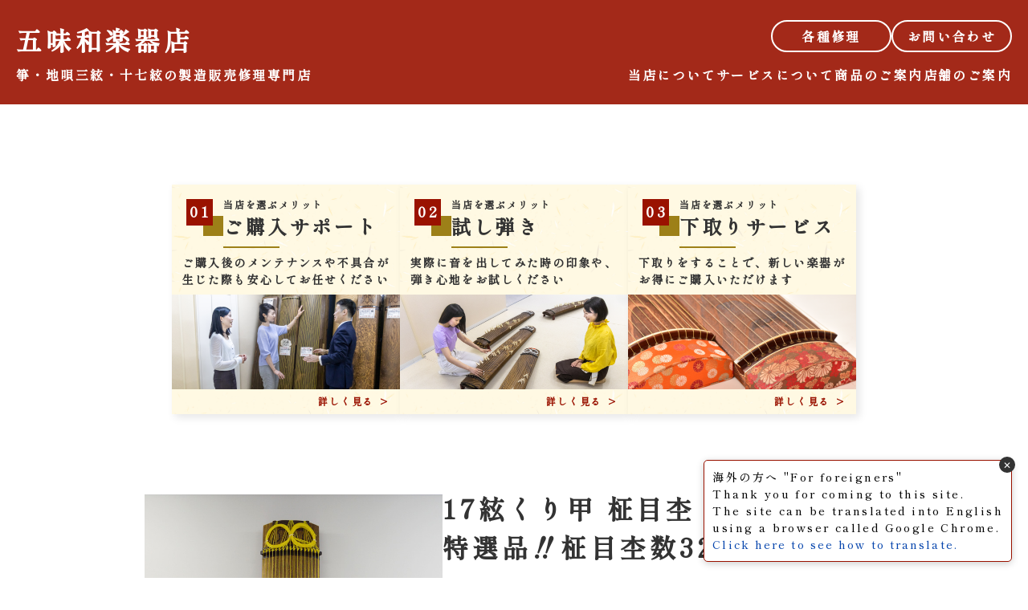

--- FILE ---
content_type: text/html; charset=UTF-8
request_url: https://okoto-gomi.com/item/17%E7%B5%83%E3%81%8F%E3%82%8A%E7%94%B2%E7%AE%8F%E3%80%80%E7%B4%85%E6%9C%A8%E7%8E%89%E6%B8%95%E5%B7%BB%E3%80%80%E7%89%B9%E9%81%B8%E5%93%81%E6%9F%BE%E7%9B%AE%E6%9D%A2/
body_size: 43999
content:
<!DOCTYPE html>
<html lang="ja">
<head>
    <meta charset="UTF-8">
    <meta http-equiv="X-UA-Compatible" content="IE=edge">
    <meta name="viewport" content="width=device-width, initial-scale=1.0">

    <!-- TDK -->
    <meta name="description" content="すべてのお客様に和楽器と向き合う楽しさ弾くよろこびを感じていただきたい。その思いを旨に、これまで10年間の修行を行ってきました。演奏会でよく響く箏がほしい。娘への結婚祝いとして箏を送りたい。自分の親から箏を買ってもらったように、自分の娘に箏を買ってあげたい。そのような思いに五味和楽器店は真摯に向き合っております。">
    <meta name="keywords" content="和楽器、箏、三絃、十七絃、笹塚、幡ヶ谷、修理">
    <title>五味和楽器店 箏・地唄三絃・十七絃の製造販売修理専門店</title>

    <!-- favicon -->
    <link rel="icon" href="https://okoto-gomi.com/wp2/wp-content/themes/gomigakki/image/common/favicon.ico">
	
	<!-- オリジナル商品ページでのみ動作 -->
	    
    <meta name='robots' content='max-image-preview:large' />
<link rel='dns-prefetch' href='//s.w.org' />
<link rel="alternate" type="application/rss+xml" title="箏・十七絃・三味線をお探しなら五味和楽器店まで！ &raquo; 17絃くり甲箏　紅木玉渕巻　特選品柾目杢ゴールドピン　50011 のコメントのフィード" href="https://okoto-gomi.com/item/17%e7%b5%83%e3%81%8f%e3%82%8a%e7%94%b2%e7%ae%8f%e3%80%80%e7%b4%85%e6%9c%a8%e7%8e%89%e6%b8%95%e5%b7%bb%e3%80%80%e7%89%b9%e9%81%b8%e5%93%81%e6%9f%be%e7%9b%ae%e6%9d%a2/feed/" />
<script type="text/javascript">
window._wpemojiSettings = {"baseUrl":"https:\/\/s.w.org\/images\/core\/emoji\/13.1.0\/72x72\/","ext":".png","svgUrl":"https:\/\/s.w.org\/images\/core\/emoji\/13.1.0\/svg\/","svgExt":".svg","source":{"concatemoji":"https:\/\/okoto-gomi.com\/wp2\/wp-includes\/js\/wp-emoji-release.min.js?ver=5.9.12"}};
/*! This file is auto-generated */
!function(e,a,t){var n,r,o,i=a.createElement("canvas"),p=i.getContext&&i.getContext("2d");function s(e,t){var a=String.fromCharCode;p.clearRect(0,0,i.width,i.height),p.fillText(a.apply(this,e),0,0);e=i.toDataURL();return p.clearRect(0,0,i.width,i.height),p.fillText(a.apply(this,t),0,0),e===i.toDataURL()}function c(e){var t=a.createElement("script");t.src=e,t.defer=t.type="text/javascript",a.getElementsByTagName("head")[0].appendChild(t)}for(o=Array("flag","emoji"),t.supports={everything:!0,everythingExceptFlag:!0},r=0;r<o.length;r++)t.supports[o[r]]=function(e){if(!p||!p.fillText)return!1;switch(p.textBaseline="top",p.font="600 32px Arial",e){case"flag":return s([127987,65039,8205,9895,65039],[127987,65039,8203,9895,65039])?!1:!s([55356,56826,55356,56819],[55356,56826,8203,55356,56819])&&!s([55356,57332,56128,56423,56128,56418,56128,56421,56128,56430,56128,56423,56128,56447],[55356,57332,8203,56128,56423,8203,56128,56418,8203,56128,56421,8203,56128,56430,8203,56128,56423,8203,56128,56447]);case"emoji":return!s([10084,65039,8205,55357,56613],[10084,65039,8203,55357,56613])}return!1}(o[r]),t.supports.everything=t.supports.everything&&t.supports[o[r]],"flag"!==o[r]&&(t.supports.everythingExceptFlag=t.supports.everythingExceptFlag&&t.supports[o[r]]);t.supports.everythingExceptFlag=t.supports.everythingExceptFlag&&!t.supports.flag,t.DOMReady=!1,t.readyCallback=function(){t.DOMReady=!0},t.supports.everything||(n=function(){t.readyCallback()},a.addEventListener?(a.addEventListener("DOMContentLoaded",n,!1),e.addEventListener("load",n,!1)):(e.attachEvent("onload",n),a.attachEvent("onreadystatechange",function(){"complete"===a.readyState&&t.readyCallback()})),(n=t.source||{}).concatemoji?c(n.concatemoji):n.wpemoji&&n.twemoji&&(c(n.twemoji),c(n.wpemoji)))}(window,document,window._wpemojiSettings);
</script>
<style type="text/css">
img.wp-smiley,
img.emoji {
	display: inline !important;
	border: none !important;
	box-shadow: none !important;
	height: 1em !important;
	width: 1em !important;
	margin: 0 0.07em !important;
	vertical-align: -0.1em !important;
	background: none !important;
	padding: 0 !important;
}
</style>
		<style type="text/css">
	.wp-pagenavi{margin-left:auto !important; margin-right:auto; !important}
	</style>
  <link rel='stylesheet' id='wp-block-library-css'  href='https://okoto-gomi.com/wp2/wp-includes/css/dist/block-library/style.min.css?ver=5.9.12' type='text/css' media='all' />
<style id='global-styles-inline-css' type='text/css'>
body{--wp--preset--color--black: #000000;--wp--preset--color--cyan-bluish-gray: #abb8c3;--wp--preset--color--white: #ffffff;--wp--preset--color--pale-pink: #f78da7;--wp--preset--color--vivid-red: #cf2e2e;--wp--preset--color--luminous-vivid-orange: #ff6900;--wp--preset--color--luminous-vivid-amber: #fcb900;--wp--preset--color--light-green-cyan: #7bdcb5;--wp--preset--color--vivid-green-cyan: #00d084;--wp--preset--color--pale-cyan-blue: #8ed1fc;--wp--preset--color--vivid-cyan-blue: #0693e3;--wp--preset--color--vivid-purple: #9b51e0;--wp--preset--gradient--vivid-cyan-blue-to-vivid-purple: linear-gradient(135deg,rgba(6,147,227,1) 0%,rgb(155,81,224) 100%);--wp--preset--gradient--light-green-cyan-to-vivid-green-cyan: linear-gradient(135deg,rgb(122,220,180) 0%,rgb(0,208,130) 100%);--wp--preset--gradient--luminous-vivid-amber-to-luminous-vivid-orange: linear-gradient(135deg,rgba(252,185,0,1) 0%,rgba(255,105,0,1) 100%);--wp--preset--gradient--luminous-vivid-orange-to-vivid-red: linear-gradient(135deg,rgba(255,105,0,1) 0%,rgb(207,46,46) 100%);--wp--preset--gradient--very-light-gray-to-cyan-bluish-gray: linear-gradient(135deg,rgb(238,238,238) 0%,rgb(169,184,195) 100%);--wp--preset--gradient--cool-to-warm-spectrum: linear-gradient(135deg,rgb(74,234,220) 0%,rgb(151,120,209) 20%,rgb(207,42,186) 40%,rgb(238,44,130) 60%,rgb(251,105,98) 80%,rgb(254,248,76) 100%);--wp--preset--gradient--blush-light-purple: linear-gradient(135deg,rgb(255,206,236) 0%,rgb(152,150,240) 100%);--wp--preset--gradient--blush-bordeaux: linear-gradient(135deg,rgb(254,205,165) 0%,rgb(254,45,45) 50%,rgb(107,0,62) 100%);--wp--preset--gradient--luminous-dusk: linear-gradient(135deg,rgb(255,203,112) 0%,rgb(199,81,192) 50%,rgb(65,88,208) 100%);--wp--preset--gradient--pale-ocean: linear-gradient(135deg,rgb(255,245,203) 0%,rgb(182,227,212) 50%,rgb(51,167,181) 100%);--wp--preset--gradient--electric-grass: linear-gradient(135deg,rgb(202,248,128) 0%,rgb(113,206,126) 100%);--wp--preset--gradient--midnight: linear-gradient(135deg,rgb(2,3,129) 0%,rgb(40,116,252) 100%);--wp--preset--duotone--dark-grayscale: url('#wp-duotone-dark-grayscale');--wp--preset--duotone--grayscale: url('#wp-duotone-grayscale');--wp--preset--duotone--purple-yellow: url('#wp-duotone-purple-yellow');--wp--preset--duotone--blue-red: url('#wp-duotone-blue-red');--wp--preset--duotone--midnight: url('#wp-duotone-midnight');--wp--preset--duotone--magenta-yellow: url('#wp-duotone-magenta-yellow');--wp--preset--duotone--purple-green: url('#wp-duotone-purple-green');--wp--preset--duotone--blue-orange: url('#wp-duotone-blue-orange');--wp--preset--font-size--small: 13px;--wp--preset--font-size--medium: 20px;--wp--preset--font-size--large: 36px;--wp--preset--font-size--x-large: 42px;}.has-black-color{color: var(--wp--preset--color--black) !important;}.has-cyan-bluish-gray-color{color: var(--wp--preset--color--cyan-bluish-gray) !important;}.has-white-color{color: var(--wp--preset--color--white) !important;}.has-pale-pink-color{color: var(--wp--preset--color--pale-pink) !important;}.has-vivid-red-color{color: var(--wp--preset--color--vivid-red) !important;}.has-luminous-vivid-orange-color{color: var(--wp--preset--color--luminous-vivid-orange) !important;}.has-luminous-vivid-amber-color{color: var(--wp--preset--color--luminous-vivid-amber) !important;}.has-light-green-cyan-color{color: var(--wp--preset--color--light-green-cyan) !important;}.has-vivid-green-cyan-color{color: var(--wp--preset--color--vivid-green-cyan) !important;}.has-pale-cyan-blue-color{color: var(--wp--preset--color--pale-cyan-blue) !important;}.has-vivid-cyan-blue-color{color: var(--wp--preset--color--vivid-cyan-blue) !important;}.has-vivid-purple-color{color: var(--wp--preset--color--vivid-purple) !important;}.has-black-background-color{background-color: var(--wp--preset--color--black) !important;}.has-cyan-bluish-gray-background-color{background-color: var(--wp--preset--color--cyan-bluish-gray) !important;}.has-white-background-color{background-color: var(--wp--preset--color--white) !important;}.has-pale-pink-background-color{background-color: var(--wp--preset--color--pale-pink) !important;}.has-vivid-red-background-color{background-color: var(--wp--preset--color--vivid-red) !important;}.has-luminous-vivid-orange-background-color{background-color: var(--wp--preset--color--luminous-vivid-orange) !important;}.has-luminous-vivid-amber-background-color{background-color: var(--wp--preset--color--luminous-vivid-amber) !important;}.has-light-green-cyan-background-color{background-color: var(--wp--preset--color--light-green-cyan) !important;}.has-vivid-green-cyan-background-color{background-color: var(--wp--preset--color--vivid-green-cyan) !important;}.has-pale-cyan-blue-background-color{background-color: var(--wp--preset--color--pale-cyan-blue) !important;}.has-vivid-cyan-blue-background-color{background-color: var(--wp--preset--color--vivid-cyan-blue) !important;}.has-vivid-purple-background-color{background-color: var(--wp--preset--color--vivid-purple) !important;}.has-black-border-color{border-color: var(--wp--preset--color--black) !important;}.has-cyan-bluish-gray-border-color{border-color: var(--wp--preset--color--cyan-bluish-gray) !important;}.has-white-border-color{border-color: var(--wp--preset--color--white) !important;}.has-pale-pink-border-color{border-color: var(--wp--preset--color--pale-pink) !important;}.has-vivid-red-border-color{border-color: var(--wp--preset--color--vivid-red) !important;}.has-luminous-vivid-orange-border-color{border-color: var(--wp--preset--color--luminous-vivid-orange) !important;}.has-luminous-vivid-amber-border-color{border-color: var(--wp--preset--color--luminous-vivid-amber) !important;}.has-light-green-cyan-border-color{border-color: var(--wp--preset--color--light-green-cyan) !important;}.has-vivid-green-cyan-border-color{border-color: var(--wp--preset--color--vivid-green-cyan) !important;}.has-pale-cyan-blue-border-color{border-color: var(--wp--preset--color--pale-cyan-blue) !important;}.has-vivid-cyan-blue-border-color{border-color: var(--wp--preset--color--vivid-cyan-blue) !important;}.has-vivid-purple-border-color{border-color: var(--wp--preset--color--vivid-purple) !important;}.has-vivid-cyan-blue-to-vivid-purple-gradient-background{background: var(--wp--preset--gradient--vivid-cyan-blue-to-vivid-purple) !important;}.has-light-green-cyan-to-vivid-green-cyan-gradient-background{background: var(--wp--preset--gradient--light-green-cyan-to-vivid-green-cyan) !important;}.has-luminous-vivid-amber-to-luminous-vivid-orange-gradient-background{background: var(--wp--preset--gradient--luminous-vivid-amber-to-luminous-vivid-orange) !important;}.has-luminous-vivid-orange-to-vivid-red-gradient-background{background: var(--wp--preset--gradient--luminous-vivid-orange-to-vivid-red) !important;}.has-very-light-gray-to-cyan-bluish-gray-gradient-background{background: var(--wp--preset--gradient--very-light-gray-to-cyan-bluish-gray) !important;}.has-cool-to-warm-spectrum-gradient-background{background: var(--wp--preset--gradient--cool-to-warm-spectrum) !important;}.has-blush-light-purple-gradient-background{background: var(--wp--preset--gradient--blush-light-purple) !important;}.has-blush-bordeaux-gradient-background{background: var(--wp--preset--gradient--blush-bordeaux) !important;}.has-luminous-dusk-gradient-background{background: var(--wp--preset--gradient--luminous-dusk) !important;}.has-pale-ocean-gradient-background{background: var(--wp--preset--gradient--pale-ocean) !important;}.has-electric-grass-gradient-background{background: var(--wp--preset--gradient--electric-grass) !important;}.has-midnight-gradient-background{background: var(--wp--preset--gradient--midnight) !important;}.has-small-font-size{font-size: var(--wp--preset--font-size--small) !important;}.has-medium-font-size{font-size: var(--wp--preset--font-size--medium) !important;}.has-large-font-size{font-size: var(--wp--preset--font-size--large) !important;}.has-x-large-font-size{font-size: var(--wp--preset--font-size--x-large) !important;}
</style>
<link rel='stylesheet' id='contact-form-7-css'  href='https://okoto-gomi.com/wp2/wp-content/plugins/contact-form-7/includes/css/styles.css?ver=5.4.2' type='text/css' media='all' />
<link rel='stylesheet' id='my-slick-css'  href='https://okoto-gomi.com/wp2/wp-content/themes/gomigakki/css/slick.css?ver=5.9.12' type='text/css' media='all' />
<link rel='stylesheet' id='my-slick-theme-css'  href='https://okoto-gomi.com/wp2/wp-content/themes/gomigakki/css/slick-theme.css?ver=5.9.12' type='text/css' media='all' />
<link rel='stylesheet' id='my-style-css'  href='https://okoto-gomi.com/wp2/wp-content/themes/gomigakki/css/style.css?ver=5.9.12' type='text/css' media='all' />
<link rel='stylesheet' id='wp-pagenavi-style-css'  href='https://okoto-gomi.com/wp2/wp-content/plugins/wp-pagenavi-style/css/default.css?ver=1.0' type='text/css' media='all' />
<link rel="https://api.w.org/" href="https://okoto-gomi.com/wp-json/" /><link rel="EditURI" type="application/rsd+xml" title="RSD" href="https://okoto-gomi.com/wp2/xmlrpc.php?rsd" />
<link rel="wlwmanifest" type="application/wlwmanifest+xml" href="https://okoto-gomi.com/wp2/wp-includes/wlwmanifest.xml" /> 
<meta name="generator" content="WordPress 5.9.12" />
<link rel="canonical" href="https://okoto-gomi.com/item/17%e7%b5%83%e3%81%8f%e3%82%8a%e7%94%b2%e7%ae%8f%e3%80%80%e7%b4%85%e6%9c%a8%e7%8e%89%e6%b8%95%e5%b7%bb%e3%80%80%e7%89%b9%e9%81%b8%e5%93%81%e6%9f%be%e7%9b%ae%e6%9d%a2/" />
<link rel='shortlink' href='https://okoto-gomi.com/?p=232' />
<link rel="alternate" type="application/json+oembed" href="https://okoto-gomi.com/wp-json/oembed/1.0/embed?url=https%3A%2F%2Fokoto-gomi.com%2Fitem%2F17%25e7%25b5%2583%25e3%2581%258f%25e3%2582%258a%25e7%2594%25b2%25e7%25ae%258f%25e3%2580%2580%25e7%25b4%2585%25e6%259c%25a8%25e7%258e%2589%25e6%25b8%2595%25e5%25b7%25bb%25e3%2580%2580%25e7%2589%25b9%25e9%2581%25b8%25e5%2593%2581%25e6%259f%25be%25e7%259b%25ae%25e6%259d%25a2%2F" />
<link rel="alternate" type="text/xml+oembed" href="https://okoto-gomi.com/wp-json/oembed/1.0/embed?url=https%3A%2F%2Fokoto-gomi.com%2Fitem%2F17%25e7%25b5%2583%25e3%2581%258f%25e3%2582%258a%25e7%2594%25b2%25e7%25ae%258f%25e3%2580%2580%25e7%25b4%2585%25e6%259c%25a8%25e7%258e%2589%25e6%25b8%2595%25e5%25b7%25bb%25e3%2580%2580%25e7%2589%25b9%25e9%2581%25b8%25e5%2593%2581%25e6%259f%25be%25e7%259b%25ae%25e6%259d%25a2%2F&#038;format=xml" />
	<style type="text/css">
	 .wp-pagenavi
	{
		font-size:12px !important;
	}
	</style>
		
	<!-- 「お知らせ」ページでのみ動作 -->
	</head>

<body class="item-template-default single single-item postid-232 single-format-standard">
    <svg xmlns="http://www.w3.org/2000/svg" viewBox="0 0 0 0" width="0" height="0" focusable="false" role="none" style="visibility: hidden; position: absolute; left: -9999px; overflow: hidden;" ><defs><filter id="wp-duotone-dark-grayscale"><feColorMatrix color-interpolation-filters="sRGB" type="matrix" values=" .299 .587 .114 0 0 .299 .587 .114 0 0 .299 .587 .114 0 0 .299 .587 .114 0 0 " /><feComponentTransfer color-interpolation-filters="sRGB" ><feFuncR type="table" tableValues="0 0.49803921568627" /><feFuncG type="table" tableValues="0 0.49803921568627" /><feFuncB type="table" tableValues="0 0.49803921568627" /><feFuncA type="table" tableValues="1 1" /></feComponentTransfer><feComposite in2="SourceGraphic" operator="in" /></filter></defs></svg><svg xmlns="http://www.w3.org/2000/svg" viewBox="0 0 0 0" width="0" height="0" focusable="false" role="none" style="visibility: hidden; position: absolute; left: -9999px; overflow: hidden;" ><defs><filter id="wp-duotone-grayscale"><feColorMatrix color-interpolation-filters="sRGB" type="matrix" values=" .299 .587 .114 0 0 .299 .587 .114 0 0 .299 .587 .114 0 0 .299 .587 .114 0 0 " /><feComponentTransfer color-interpolation-filters="sRGB" ><feFuncR type="table" tableValues="0 1" /><feFuncG type="table" tableValues="0 1" /><feFuncB type="table" tableValues="0 1" /><feFuncA type="table" tableValues="1 1" /></feComponentTransfer><feComposite in2="SourceGraphic" operator="in" /></filter></defs></svg><svg xmlns="http://www.w3.org/2000/svg" viewBox="0 0 0 0" width="0" height="0" focusable="false" role="none" style="visibility: hidden; position: absolute; left: -9999px; overflow: hidden;" ><defs><filter id="wp-duotone-purple-yellow"><feColorMatrix color-interpolation-filters="sRGB" type="matrix" values=" .299 .587 .114 0 0 .299 .587 .114 0 0 .299 .587 .114 0 0 .299 .587 .114 0 0 " /><feComponentTransfer color-interpolation-filters="sRGB" ><feFuncR type="table" tableValues="0.54901960784314 0.98823529411765" /><feFuncG type="table" tableValues="0 1" /><feFuncB type="table" tableValues="0.71764705882353 0.25490196078431" /><feFuncA type="table" tableValues="1 1" /></feComponentTransfer><feComposite in2="SourceGraphic" operator="in" /></filter></defs></svg><svg xmlns="http://www.w3.org/2000/svg" viewBox="0 0 0 0" width="0" height="0" focusable="false" role="none" style="visibility: hidden; position: absolute; left: -9999px; overflow: hidden;" ><defs><filter id="wp-duotone-blue-red"><feColorMatrix color-interpolation-filters="sRGB" type="matrix" values=" .299 .587 .114 0 0 .299 .587 .114 0 0 .299 .587 .114 0 0 .299 .587 .114 0 0 " /><feComponentTransfer color-interpolation-filters="sRGB" ><feFuncR type="table" tableValues="0 1" /><feFuncG type="table" tableValues="0 0.27843137254902" /><feFuncB type="table" tableValues="0.5921568627451 0.27843137254902" /><feFuncA type="table" tableValues="1 1" /></feComponentTransfer><feComposite in2="SourceGraphic" operator="in" /></filter></defs></svg><svg xmlns="http://www.w3.org/2000/svg" viewBox="0 0 0 0" width="0" height="0" focusable="false" role="none" style="visibility: hidden; position: absolute; left: -9999px; overflow: hidden;" ><defs><filter id="wp-duotone-midnight"><feColorMatrix color-interpolation-filters="sRGB" type="matrix" values=" .299 .587 .114 0 0 .299 .587 .114 0 0 .299 .587 .114 0 0 .299 .587 .114 0 0 " /><feComponentTransfer color-interpolation-filters="sRGB" ><feFuncR type="table" tableValues="0 0" /><feFuncG type="table" tableValues="0 0.64705882352941" /><feFuncB type="table" tableValues="0 1" /><feFuncA type="table" tableValues="1 1" /></feComponentTransfer><feComposite in2="SourceGraphic" operator="in" /></filter></defs></svg><svg xmlns="http://www.w3.org/2000/svg" viewBox="0 0 0 0" width="0" height="0" focusable="false" role="none" style="visibility: hidden; position: absolute; left: -9999px; overflow: hidden;" ><defs><filter id="wp-duotone-magenta-yellow"><feColorMatrix color-interpolation-filters="sRGB" type="matrix" values=" .299 .587 .114 0 0 .299 .587 .114 0 0 .299 .587 .114 0 0 .299 .587 .114 0 0 " /><feComponentTransfer color-interpolation-filters="sRGB" ><feFuncR type="table" tableValues="0.78039215686275 1" /><feFuncG type="table" tableValues="0 0.94901960784314" /><feFuncB type="table" tableValues="0.35294117647059 0.47058823529412" /><feFuncA type="table" tableValues="1 1" /></feComponentTransfer><feComposite in2="SourceGraphic" operator="in" /></filter></defs></svg><svg xmlns="http://www.w3.org/2000/svg" viewBox="0 0 0 0" width="0" height="0" focusable="false" role="none" style="visibility: hidden; position: absolute; left: -9999px; overflow: hidden;" ><defs><filter id="wp-duotone-purple-green"><feColorMatrix color-interpolation-filters="sRGB" type="matrix" values=" .299 .587 .114 0 0 .299 .587 .114 0 0 .299 .587 .114 0 0 .299 .587 .114 0 0 " /><feComponentTransfer color-interpolation-filters="sRGB" ><feFuncR type="table" tableValues="0.65098039215686 0.40392156862745" /><feFuncG type="table" tableValues="0 1" /><feFuncB type="table" tableValues="0.44705882352941 0.4" /><feFuncA type="table" tableValues="1 1" /></feComponentTransfer><feComposite in2="SourceGraphic" operator="in" /></filter></defs></svg><svg xmlns="http://www.w3.org/2000/svg" viewBox="0 0 0 0" width="0" height="0" focusable="false" role="none" style="visibility: hidden; position: absolute; left: -9999px; overflow: hidden;" ><defs><filter id="wp-duotone-blue-orange"><feColorMatrix color-interpolation-filters="sRGB" type="matrix" values=" .299 .587 .114 0 0 .299 .587 .114 0 0 .299 .587 .114 0 0 .299 .587 .114 0 0 " /><feComponentTransfer color-interpolation-filters="sRGB" ><feFuncR type="table" tableValues="0.098039215686275 1" /><feFuncG type="table" tableValues="0 0.66274509803922" /><feFuncB type="table" tableValues="0.84705882352941 0.41960784313725" /><feFuncA type="table" tableValues="1 1" /></feComponentTransfer><feComposite in2="SourceGraphic" operator="in" /></filter></defs></svg>    
    <header class="header">
        <div class="header__inner">
            <div class="header__body">
                <div class="header__title">
                    <h1 class="header__logo"><a href="https://okoto-gomi.com">五味和楽器店</a></h1>
                    <p class="header__message">箏・地唄三絃・十七絃の製造販売修理専門店</p>
                </div>
    
                <nav class="header__nav" id="header__nav">
                    <div class="header__btn-area">
                        <div class="header__btn"><a href="https://okoto-gomi.com/repair.html">各種修理</a></div>
                        <div class="header__btn"><a href="https://okoto-gomi.com/mail.html">お問い合わせ</a></div>
                    </div>
                    <div class="header__list">
                        <div class="header__item"><a href="https://okoto-gomi.com/about.html">当店について</a></div>
                        <div class="header__item"><a href="https://okoto-gomi.com/service.html">サービスについて</a></div>
                        <div class="header__item"><a href="https://okoto-gomi.com/instrument.html">商品のご案内</a></div>
                        <div class="header__item"><a href="https://okoto-gomi.com/shop.html">店舗のご案内</a></div>
                        <div class="header__item underTab"><a href="https://okoto-gomi.com/privacy-policy.html">個人情報保護方針</a></div>
                    </div>
                </nav>

                <button class="header__hamburger-btn" id="js-hamburger-btn">
                    <span></span>
                    <span></span>
                    <span></span>
                </button>
            </div>
        </div>
    </header>

    <main class="main">
        <!-- 当店のメリット -->
        <div class="merit">
            <div class="merit__inner l-inner">

                <ul class="merit__list">
                    <li class="merit__item">
                        <div class="merit__head">
                            <div class="c-marker">
                                <div class="c-marker--red">01</div>
                                <div class="c-marker--gold"></div>
                            </div>
                            <div class="merit__title">
                                <p class="merit__subtitle">当店を選ぶメリット</p>
                                <h3 class="merit__h3title c-h3title">ご購入サポート</h3>
                            </div>
                        </div>

                        <p class="merit__text">
                            ご購入後のメンテナンスや不具合が生じた際も安心してお任せください
                        </p>
                        <figure class="merit__figure overTab">
                            <img src="https://okoto-gomi.com/wp2/wp-content/themes/gomigakki/image/item/merit_01.png" alt="ご購入サポート">
                        </figure>
                        <div class="merit__detail">
                            <a href="https://okoto-gomi.com/service.html">詳しく見る<span>></span></a>
                        </div>
                    </li>

                    <li class="merit__item">
                        <div class="merit__head">
                            <div class="c-marker">
                                <div class="c-marker--red">02</div>
                                <div class="c-marker--gold"></div>
                            </div>
                            <div class="merit__title">
                                <p class="merit__subtitle">当店を選ぶメリット</p>
                                <h3 class="merit__h3title c-h3title">試し弾き</h3>
                            </div>
                        </div>

                        <p class="merit__text">
                            実際に音を出してみた時の印象や、弾き心地をお試しください
                        </p>
                        <figure class="merit__figure overTab">
                            <img src="https://okoto-gomi.com/wp2/wp-content/themes/gomigakki/image/item/merit_02.png" alt="試し弾き">
                        </figure>
                        <div class="merit__detail">
                            <a href="https://okoto-gomi.com/service.html">詳しく見る<span>></span></a>
                        </div>
                    </li>

                    <li class="merit__item">
                        <div class="merit__head">
                            <div class="c-marker">
                                <div class="c-marker--red">03</div>
                                <div class="c-marker--gold"></div>
                            </div>
                            <div class="merit__title">
                                <p class="merit__subtitle">当店を選ぶメリット</p>
                                <h3 class="merit__h3title c-h3title">下取りサービス</h3>
                            </div>
                        </div>

                        <p class="merit__text">
                            下取りをすることで、新しい楽器がお得にご購入いただけます</p>
                        <figure class="merit__figure overTab">
                            <img src="https://okoto-gomi.com/wp2/wp-content/themes/gomigakki/image/item/merit_03.png" alt="下取りサービス">
                        </figure>
                        <div class="merit__detail">
                            <a href="https://okoto-gomi.com/service.html">詳しく見る<span>></span></a>
                        </div>
                    </li>
                </ul>

            </div>
        </div>


        <!-- 商品詳細 -->
        <section class="item">
            <div class="item__inner l-inner">


                <div class="item__profile">
                    <div class="item__image">

                        <!-- slick メイン -->
                        <ul class="item__image-main js-item__slick">
                            							
                                                                	<li class="item__slick-main-item">
                                    	<img class="zoomsl-img" src="https://okoto-gomi.com/wp2/wp-content/uploads/2015/06/1-3.jpg" alt="item1">
                                	</li>
                                 
                            							
                                                                	<li class="item__slick-main-item">
                                    	<img class="zoomsl-img" src="https://okoto-gomi.com/wp2/wp-content/uploads/2015/06/2-3.jpg" alt="item2">
                                	</li>
                                 
                            							
                                                                	<li class="item__slick-main-item">
                                    	<img class="zoomsl-img" src="https://okoto-gomi.com/wp2/wp-content/uploads/2015/06/3-5.jpg" alt="item3">
                                	</li>
                                 
                            							
                                                                	<li class="item__slick-main-item">
                                    	<img class="zoomsl-img" src="https://okoto-gomi.com/wp2/wp-content/uploads/2015/06/4-3.jpg" alt="item4">
                                	</li>
                                 
                            							
                                                                	<li class="item__slick-main-item">
                                    	<img class="zoomsl-img" src="https://okoto-gomi.com/wp2/wp-content/uploads/2020/06/セット内容１ー付属品.jpg" alt="item5">
                                	</li>
                                 
                                                    </ul>
                            
                        <!-- slick サムネイル -->
                        <ul class="item__image-thumb js-item__thumb-slick">
                                                                                            	<li class="item__slick-item">
                                    	<img src="https://okoto-gomi.com/wp2/wp-content/uploads/2015/06/1-3.jpg" alt="item1">
                                	</li>
                                                                                                                            	<li class="item__slick-item">
                                    	<img src="https://okoto-gomi.com/wp2/wp-content/uploads/2015/06/2-3.jpg" alt="item2">
                                	</li>
                                                                                                                            	<li class="item__slick-item">
                                    	<img src="https://okoto-gomi.com/wp2/wp-content/uploads/2015/06/3-5.jpg" alt="item3">
                                	</li>
                                                                                                                            	<li class="item__slick-item">
                                    	<img src="https://okoto-gomi.com/wp2/wp-content/uploads/2015/06/4-3.jpg" alt="item4">
                                	</li>
                                                                                                                            	<li class="item__slick-item">
                                    	<img src="https://okoto-gomi.com/wp2/wp-content/uploads/2020/06/セット内容１ー付属品.jpg" alt="item5">
                                	</li>
                                                                                    </ul>

                    </div>

                    <div class="item__desc">
                        <h2 class="item__title">17絃くり甲 柾目杢 紅木玉渕巻 特選品‼柾目杢数32本‼</h2>
                        <div class="item__no">
                            <span>商品No. </span>
                            50011                        </div>
                        <div class="item__price">
                            ￥2,750,000                            <span class="item__price--tax">(税込)</span>
                        </div>

                        <hr class="item__line">

                        <p class="item__text">
                            17絃でここまでバランスの良い柾目はたいへん貴重となりました。<br />
今のうちにご入手ください。特選品、ゴールドピン仕様となっております。<br />
コンクールやリサイタル、演奏会などでぜひお役立て頂けましたら幸いです。<br />
<br />
<br />
※月々 5.5 万円でこちらの商品がお求めになれます！<br />
（アプラスショッピングローンにて　60回払いの場合）                        </p>

                        <div class="item__button">
                            <a href="https://okoto-gomi.com/mail.html?no=50011" class="c-button">この商品について問い合わせる</a>
                        </div>
                    </div>
                </div>

                <!-- 仕様 -->
                                <div class="item__specification">
                    <div class="item__specification__inner">

                        <h3 class="item__specification__title">こちらの商品について</h3>
    
                        <hr class="item__line">
    
                        <div class="item__specification__body">
                            <dl class="item__specification__list">
                                <dt>商品No.</dt>
                                <dd>50011</dd>
                            </dl>
                            
                            <dl class="item__specification__list">
                                <!-- <dt>材料</dt> -->
                                <dt></dt>
                                <dd>本体：会津産桐材、装飾部：紅木材、裏板：特上柾目板、6角ねじ上ピン仕様、添え木（上下）取付調整済み</dd>
                            </dl>
                            
                            <dl class="item__specification__list">
                                <!-- <dt>甲裏の彫り</dt> -->
                                <dt></dt>
                                <dd>甲裏の彫り：綾杉彫り（手彫り）</dd>
                            </dl>
                            
                            <dl class="item__specification__list">
                                <dt>本体の重さ</dt>
                                <dd>
                                    重め　11.0 kg                                    <img src="https://okoto-gomi.com/wp2/wp-content/themes/gomigakki/image/star/star10.jpg"> 
                                </dd>
                            </dl>
                            
                            <dl class="item__specification__list">
                                <dt>木の硬さ</dt>
                                <dd>
                                    標準やや硬め                                    <img src="https://okoto-gomi.com/wp2/wp-content/themes/gomigakki/image/star/star6.jpg">
                                </dd>
                            </dl>
                            
                            <dl class="item__specification__list">
                                <!-- <dt>サービス付属品</dt> -->
                                <dt></dt>
                                <dd>サービス付属品：17絃用箏柱（17絃用大 or 小）・17絃用平型柱入れ・調弦調整用6角式ハンドル・17絃用琴台・17絃カバー・猫足・猫足入れ、等</dd>
                            </dl>
                            
                            <dl class="item__specification__list">
                                <dt>在庫状況</dt>
                                <dd>東京店在庫あり (2026/01月現在)</dd>
                            </dl>
                        </div>

                    </div>
                </div>

            </div>
        </section>

        <!-- ライフシミュレーション -->
        <section class="purchase">
            <div class="purchase__inner l-inner">

                <div class="purchase__life">
                    <h3 class="purchase__life-h3title c-h3title c-h3title--center">ライフシミュレーション</h3>
                    
                    <div class="purchase__life-body">
                        <!--
                        <figure class="purchase__life-figure">
                            <img src="https://okoto-gomi.com/wp2/wp-content/themes/gomigakki/image/original/aplas_02.png" alt="アプラス02">
                        </figure>
                        -->
                        <div class="purchase__life-desc">
                            <p class="purchase__life-text">
                                皆様のライフスタイルに合わせたシミュレーションができます。<br>
                                定額返済サービスを組み合わせていただくことで、毎月の計画的なお支払い方法がご確認いただけます。<br>
                                ローン対象額は商品価格を、ご返済回数はご希望のご返済回数をご入力ください。<br>
                                利率→8%をご入力ください。
                            </p>
                            <div class="purchase__life-detail">
                                <a href="https://www.aplus.co.jp/cgi-bin/calc.cgi?In_sim=1" target="_blank">詳しく見る <span>></span></a>
                            </div>
                        </div>
                    </div>
                </div>

                <div class="purchase__list-wrapper">
                    <ul class="purchase__list">

                        <li class="purchase__item purchase__item-shipping">
                            <p class="purchase__item-title">国際配送承ります</p>
                            <p class="purchase__item-subtext">
                              (FedEx社、対応地域とさせて頂きます)<br>
                              送料は別途お見積りいたします<br>
                            </p>
                            <figure class="purchase__item-figure">
                                <img src="https://okoto-gomi.com/wp2/wp-content/themes/gomigakki/image/common/worldmap.png" alt="国際配送承ります">
                            </figure>
                        </li>
                        <!--
                        <figure class="purchase__item-aplas">
                            <img src="https://okoto-gomi.com/wp2/wp-content/themes/gomigakki/image/original/aplas_01.png" alt="アプラス01">
                        </figure>
                        -->
                        <li class="purchase__item purchase__item-payment">
                            <p class="purchase__item-title">各種お支払方法</p>
                            <figure class="purchase__item-figure">
                                <img src="https://okoto-gomi.com/wp2/wp-content/themes/gomigakki/image/common/payment_sp.png" alt="各種お支配方法">
                            </figure>
                        </li>
                    </ul>
                </div>

            </div>
        </section>

        <div class="item__return-button">
                        <a href="https://okoto-gomi.com/instrument/juushichigen.html" class="c-button c-button--return">商品一覧へ戻る</a>
        </div>

        <!-- お問い合わせ -->
        <section class="p-contact">
            <div class="p-contact__inner l-inner">
                <div class="p-contact__body">
                    <h3 class="p-contact__h3titile c-h3title c-h3title--center">お問い合わせ</h3>
                    <p class="p-contact__text">お気軽にお問い合わせください</p>
        
                    <div class="p-contact__button">
                        <a href="https://okoto-gomi.com/mail.html" class="c-button c-button--mail">FAX/メールフォーム</a>
                    </div>
                </div>
            </div>
        </section>
    </main>

    <!-- フッター -->
    <footer class="footer">
        <div class="footer__inner l-inner">
            
            <h1 class="footer__title"><a href="https://okoto-gomi.com">五味和楽器店</a></h1>
            <div class="footer__subtitle">箏・地唄三絃・十七絃の製造販売修理専門店</div>

            <nav class="footer__nav">
                <ul class="footer__list">
                    <li class="footer__item"><a href="https://okoto-gomi.com/about.html">当店について</a></li>
                    <li class="footer__item"><a href="https://okoto-gomi.com/service.html">サービスについて</a></li>
                    <li class="footer__item"><a href="https://okoto-gomi.com/instrument.html">商品のご案内</a></li>
                    <li class="footer__item"><a href="https://okoto-gomi.com/shop.html">店舗のご案内</a></li>
                    <li class="footer__item"><a href="https://okoto-gomi.com/privacy-policy.html">個人情報保護方針</a></li>
                </ul>
                <div class="footer__btn-area">
                    <div class="footer__btn"><a href="https://okoto-gomi.com/repair.html">各種修理</a></div>
                    <div class="footer__btn"><a href="https://okoto-gomi.com/mail.html">お問い合わせ</a></div>
                </div>
            </nav>

            <figure class="footer__sgds-image">
                <img src="https://okoto-gomi.com/wp2/wp-content/themes/gomigakki/image/common/logo_sdgs.png" alt="SDGs">
            </figure>

            <p class="footer__info">
                東京都伝統工芸品展 出品店<br>
                東京邦楽器商工業協同組合 加盟店<br>
                全国邦楽器商工業組合連合会認定「優良技術の店」<br>
                環境省・経済産業省　象牙・うみがめ科の甲 等を取り扱う特別・特定国際種事業者 登録店
            </p>
            <p class="footer__subtext">本サイトの記事・写真等の無断転載を禁じます。</p>

        </div>
        <p class="footer__copyright">
            Copyright © 2021 Gomi Wagakki All Rights Reserved.
        </p>
    </footer>

	<!-- 英語対応の固定メッセージ枠 -->
    <div class="english-fixed-link-container" id="englishFixedLink">
        <button class="english-fixed-close-btn" onclick="englishCloseLink()">✕</button>
		<p>海外の方へ "For foreigners" </p><!-- <a href="#">海外の方へ</a> -->
		<p>
			Thank you for coming to this site.
		</p>
		<p>The site can be translated into English<br/>using a browser called Google Chrome.</p>
		<a href="/news/for-foreigners/">Click here to see how to translate.</a>
    </div>

    <!-- JQuery -->
    <script src="https://okoto-gomi.com/wp2/wp-content/themes/gomigakki/js/jquery-3.6.0.min.js"></script>
    
    <!-- slick -->
    <script src="https://okoto-gomi.com/wp2/wp-content/themes/gomigakki/js/slick.min.js"></script>

    <!-- pagenation.js -->
    <script src="https://okoto-gomi.com/wp2/wp-content/themes/gomigakki/js/paginathing.min.js"></script>

    <!-- main.js -->
    <script src="https://okoto-gomi.com/wp2/wp-content/themes/gomigakki/js/main.js"></script>


	<!-- 商品詳細ページ、オリジナル商品ページで動作 -->
			<!-- zoomsl。必ずjqueryのあとに読み込む -->
		<script src="https://okoto-gomi.com/wp2/wp-content/themes/gomigakki/js/zoomsl.min.js"></script>
		<!-- 画像拡大対応 -->
		<script src="https://okoto-gomi.com/wp2/wp-content/themes/gomigakki/js/img-zoom.js"></script>
	
    <script type='text/javascript' src='https://okoto-gomi.com/wp2/wp-includes/js/dist/vendor/regenerator-runtime.min.js?ver=0.13.9' id='regenerator-runtime-js'></script>
<script type='text/javascript' src='https://okoto-gomi.com/wp2/wp-includes/js/dist/vendor/wp-polyfill.min.js?ver=3.15.0' id='wp-polyfill-js'></script>
<script type='text/javascript' id='contact-form-7-js-extra'>
/* <![CDATA[ */
var wpcf7 = {"api":{"root":"https:\/\/okoto-gomi.com\/wp-json\/","namespace":"contact-form-7\/v1"}};
/* ]]> */
</script>
<script type='text/javascript' src='https://okoto-gomi.com/wp2/wp-content/plugins/contact-form-7/includes/js/index.js?ver=5.4.2' id='contact-form-7-js'></script>

</body>
</html>


--- FILE ---
content_type: text/css
request_url: https://okoto-gomi.com/wp2/wp-content/themes/gomigakki/css/style.css?ver=5.9.12
body_size: 12575
content:
@charset "UTF-8";
/* http://meyerweb.com/eric/tools/css/reset/ 
   v2.0 | 20110126
   License: none (public domain)
*/
html, body, div, span, applet, object, iframe,
h1, h2, h3, h4, h5, h6, p, blockquote, pre,
a, abbr, acronym, address, big, cite, code,
del, dfn, em, img, ins, kbd, q, s, samp,
small, strike, strong, sub, sup, tt, var,
b, u, i, center,
dl, dt, dd, ol, ul, li,
fieldset, form, label, legend,
table, caption, tbody, tfoot, thead, tr, th, td,
article, aside, canvas, details, embed,
figure, figcaption, footer, header, hgroup,
menu, nav, output, ruby, section, summary,
time, mark, audio, video {
  margin: 0;
  padding: 0;
  border: 0;
  font-size: 100%;
  font: inherit;
  vertical-align: baseline;
}

/* HTML5 display-role reset for older browsers */
article, aside, details, figcaption, figure,
footer, header, hgroup, menu, nav, section {
  display: block;
}

ol, ul {
  list-style: none;
}

blockquote, q {
  quotes: none;
}

blockquote:before, blockquote:after,
q:before, q:after {
  content: '';
  content: none;
}

table {
  border-collapse: collapse;
  border-spacing: 0;
}

@font-face {
  font-family: 'myfont';
  src: url("../fonts/ShipporiMincho-Medium.ttf") format("truetype");
}

body {
  position: relative;
  font-family: 'myfont', serif;
  font-weight: 500;
  font-size: 14px;
  line-height: 1.5;
  letter-spacing: 0.15em;
  color: #333;
}

@media screen and (min-width: 600px) {
  body {
    font-size: 16px;
  }
}

a {
  text-decoration: none;
  color: #333;
  letter-spacing: 0.15em;
}

img {
  width: 100%;
  height: auto;
  vertical-align: bottom;
}

iframe {
  vertical-align: bottom;
}

button {
  appearance: none;
  background: transparent;
  border: none;
  outline: none;
  font: inherit;
  padding: 0;
  margin: 0;
}

.header {
  background-color: rgba(154, 18, 0, 0.9);
  color: #fff;
  font-size: 16px;
  font-weight: 600;
  letter-spacing: 0.15em;
}

.header__inner {
  max-width: 1300px;
  margin-right: auto;
  margin-left: auto;
  padding-right: 20px;
  padding-left: 20px;
}

.header__body {
  display: flex;
  justify-content: space-between;
  align-items: center;
  gap: 0;
  padding-top: 24px;
  padding-bottom: 24px;
}

@media screen and (min-width: 600px) {
  .header__body {
    padding-top: 25px;
    padding-bottom: 25px;
  }
}

.header__title {
  z-index: 10;
}

.header__logo > a {
  font-size: 20px;
  color: #fff;
}

@media screen and (min-width: 600px) {
  .header__logo > a {
    font-size: 32px;
  }
}

.header__message {
  margin-top: 4px;
  font-size: 12px;
}

@media screen and (min-width: 600px) {
  .header__message {
    margin-top: 8px;
    font-size: initial;
  }
}

.header__nav {
  position: absolute;
  top: 0;
  left: 0;
  right: 0;
  width: 100%;
  background-color: #9A1200;
  display: flex;
  flex-direction: column-reverse;
  padding-top: 152px;
  padding-bottom: 80px;
  opacity: 0;
  visibility: hidden;
  transition: 0.3s;
  z-index: 5;
}

.header__nav.is-active {
  opacity: 1;
  visibility: visible;
}

@media screen and (min-width: 1025px) {
  .header__nav {
    position: static;
    width: initial;
    background-color: initial;
    display: block;
    padding: 0;
    opacity: 1;
    visibility: visible;
  }
}

.header__btn-area {
  margin-top: 40px;
}

@media screen and (min-width: 1025px) {
  .header__btn-area {
    display: flex;
    justify-content: flex-end;
    gap: 0 40px;
    margin-top: 0;
  }
}

.header__btn {
  font-size: 20px;
}

.header__btn + .header__btn {
  margin-top: 20px;
}

@media screen and (min-width: 1025px) {
  .header__btn {
    font-size: initial;
  }
  .header__btn + .header__btn {
    margin-top: 0;
  }
}

.header__btn > a {
  display: flex;
  justify-content: center;
  align-items: center;
  box-sizing: border-box;
  width: 174px;
  height: 50px;
  margin-right: auto;
  margin-left: auto;
  border: 2px solid #fff;
  border-radius: 25px;
  color: #fff;
  transition: 0.3s;
}

.header__btn > a:hover, .header__btn > a:focus {
  background-color: #fff;
  color: #9A1200;
}

@media screen and (min-width: 1025px) {
  .header__btn > a {
    width: 150px;
    height: 40px;
  }
}

@media screen and (min-width: 1025px) {
  .header__list {
    margin-top: 16px;
    display: flex;
    justify-content: flex-end;
    align-items: start;
    gap: 0 38px;
  }
}

.header__item {
  text-align: center;
}

.header__item + .header__item {
  margin-top: 20px;
}

@media screen and (min-width: 1025px) {
  .header__item + .header__item {
    margin-top: 0;
  }
}

.header__item > a {
  color: #fff;
  display: inline-block;
  position: relative;
  font-size: 20px;
  transition: 0.3s;
}

.header__item > a:hover {
  opacity: 0.75;
}

@media screen and (min-width: 1025px) {
  .header__item > a {
    font-size: initial;
  }
  .header__item > a:hover {
    opacity: initial;
  }
  .header__item > a::after {
    content: '';
    position: absolute;
    bottom: -8px;
    left: 0;
    width: 100%;
    height: 1px;
    background: #fff;
    transform: scale(0, 1);
    transform-origin: left top;
    transition: transform 0.3s;
  }
  .header__item > a:hover::after, .header__item > a:focus::after {
    transform: scale(1, 1);
  }
}

.header__hamburger-btn {
  display: block;
  position: relative;
  width: 40px;
  height: 26px;
  cursor: pointer;
  z-index: 10;
}

@media screen and (min-width: 1025px) {
  .header__hamburger-btn {
    display: none;
  }
}

.header__hamburger-btn > span {
  display: block;
  position: absolute;
  width: 100%;
  height: 2px;
  background-color: #fff;
  transition: 0.3s;
}

.header__hamburger-btn > span:nth-of-type(1) {
  top: 0;
}

.header__hamburger-btn > span:nth-of-type(2) {
  top: 0;
  bottom: 0;
  margin-top: auto;
  margin-bottom: auto;
}

.header__hamburger-btn > span:nth-of-type(3) {
  bottom: 0;
}

.header__hamburger-btn.is-active > span {
  top: 0;
  bottom: 0;
  margin-top: auto;
  margin-bottom: auto;
}

.header__hamburger-btn.is-active > span:nth-of-type(1) {
  transform: rotate(45deg);
}

.header__hamburger-btn.is-active > span:nth-of-type(2) {
  opacity: 0;
}

.header__hamburger-btn.is-active > span:nth-of-type(3) {
  transform: rotate(-45deg);
}

.l-inner {
  max-width: 920px;
  padding-right: 40px;
  padding-left: 40px;
  margin-right: auto;
  margin-left: auto;
}

.l-max-inner {
  max-width: 1440px;
  margin-right: auto;
  margin-left: auto;
}

.l-space {
  padding-top: 150px;
  padding-bottom: 150px;
}

@media screen and (min-width: 600px) {
  .l-space {
    padding-top: 200px;
    padding-bottom: 200px;
  }
}

.footer {
  background-image: url(../image/common/bg_simple.png);
  background-position: top;
  background-size: contain;
  background-repeat: repeat;
  padding-top: 80px;
  text-align: center;
}

.footer__title > a {
  font-size: 28px;
  font-weight: 600;
  letter-spacing: 0.15em;
}

@media screen and (min-width: 600px) {
  .footer__title > a {
    font-size: 40px;
  }
}

.footer__subtitle {
  margin-top: 8px;
  font-size: 12px;
  font-weight: 600;
  letter-spacing: 0.15em;
}

@media screen and (min-width: 600px) {
  .footer__subtitle {
    font-size: initial;
  }
}

.footer__nav {
  max-width: 855px;
  margin-right: auto;
  margin-left: auto;
  padding-top: 39px;
  padding-bottom: 40px;
  border-bottom: 0.5px solid #333;
}

.footer__list {
  display: none;
}

@media screen and (min-width: 810px) {
  .footer__list {
    display: flex;
    justify-content: center;
    gap: 0 25px;
  }
}

.footer__item + .footer__item {
  margin-top: 8px;
}

@media screen and (min-width: 600px) {
  .footer__item + .footer__item {
    margin-top: 0;
  }
}

.footer__item > a {
  display: block;
  position: relative;
  color: #333;
}

.footer__item > a::after {
  content: "";
  position: absolute;
  bottom: -8px;
  left: 0;
  width: 100%;
  height: 1px;
  background: #333;
  transform: scale(0, 1);
  transform-origin: left top;
  transition: transform 0.3s;
}

.footer__item > a:hover::after, .footer__item > a:focus::after {
  transform: scale(1, 1);
}

@media screen and (min-width: 600px) {
  .footer__btn-area {
    display: flex;
    justify-content: center;
    align-items: center;
    gap: 0 40px;
  }
}

@media screen and (min-width: 810px) {
  .footer__btn-area {
    margin-top: 40px;
  }
}

.footer__btn > a {
  display: flex;
  justify-content: center;
  align-items: center;
  width: 150px;
  height: 40px;
  margin-right: auto;
  margin-left: auto;
  box-sizing: border-box;
  border: 2px solid #333;
  border-radius: 25px;
  transition: all 0.3s;
  font-size: 16px;
  color: #333;
}

.footer__btn > a:hover, .footer__btn > a:focus {
  background-color: #333;
  color: #fff;
}

.footer__btn + .footer__btn {
  margin-top: 13px;
}

@media screen and (min-width: 600px) {
  .footer__btn + .footer__btn {
    margin-top: 0;
  }
}

.footer__sgds-image {
  margin-top: 20px;
}

.footer__sgds-image > img {
  width: 200px;
}

@media screen and (min-width: 600px) {
  .footer__sgds-image {
    margin-top: 40px;
  }
  .footer__sgds-image > img {
    width: 255px;
  }
}

.footer__info {
  margin-top: 20px;
  font-size: 10px;
  font-weight: 400;
}

@media screen and (min-width: 600px) {
  .footer__info {
    margin-top: 40px;
    font-size: 14px;
  }
}

.footer__subtext {
  margin-top: 20px;
  padding-bottom: 40px;
  font-size: 11px;
  font-weight: 400;
}

@media screen and (min-width: 600px) {
  .footer__subtext {
    margin-top: 40px;
    font-size: initial;
  }
}

.footer__copyright {
  padding: 28px 0;
  background-color: #9A1200;
  color: #fff;
  font-size: 10px;
  font-weight: 400;
  letter-spacing: 0;
}

@media screen and (min-width: 600px) {
  .footer__copyright {
    padding: 40px 0;
    font-size: 14px;
  }
}

.c-marker {
  position: relative;
  margin-right: auto;
  margin-left: auto;
  width: 35px;
  height: 35px;
}

@media screen and (min-width: 600px) {
  .c-marker {
    width: 45px;
    height: 45px;
  }
}

.c-marker--red {
  box-sizing: border-box;
  position: absolute;
  top: 0;
  left: 0;
  width: 25.45px;
  height: 25.45px;
  padding-top: 2px;
  padding-left: 4px;
  background-color: #9A1200;
  font-size: 18px;
  font-weight: 800;
  letter-spacing: 0.2em;
  color: #fff;
  z-index: 2;
}

@media screen and (min-width: 600px) {
  .c-marker--red {
    width: 32.73px;
    height: 32.73px;
  }
}

.c-marker--gold {
  position: absolute;
  right: 0;
  bottom: 0;
  width: 19.09px;
  height: 19.09px;
  background-color: #9D8018;
}

@media screen and (min-width: 600px) {
  .c-marker--gold {
    width: 24.55px;
    height: 24.55px;
  }
}

.c-h2title {
  margin-top: 12px;
  text-align: center;
  font-size: 24px;
  font-weight: 700;
  letter-spacing: 0.15em;
}

@media screen and (min-width: 600px) {
  .c-h2title {
    margin-top: 24px;
    font-size: 32px;
  }
}

.c-h3title {
  font-size: 20px;
  font-weight: 600;
  letter-spacing: 0.15em;
}

.c-h3title::after {
  content: "";
  display: block;
  width: 70px;
  height: 2px;
  background-color: #9D8018;
  margin-top: 12px;
}

@media screen and (min-width: 600px) {
  .c-h3title {
    font-size: 24px;
  }
}

.c-h3title--center {
  text-align: center;
}

.c-h3title--center::after {
  margin: 12px auto 0;
}

.c-bar {
  text-align: center;
}

.c-bar::after {
  content: "";
  display: block;
  width: 70px;
  height: 2px;
  background-color: #9D8018;
  margin: 12px auto 0;
}

.c-button {
  position: relative;
  display: flex;
  justify-content: center;
  align-items: center;
  width: min(100%, 250px);
  padding-top: 13px;
  padding-bottom: 13px;
  margin-right: auto;
  margin-left: auto;
  border-radius: 50px;
  box-shadow: 4px 4px 20px 0px rgba(0, 0, 0, 0.25);
  background-color: #9A1200;
  font-size: 16px;
  font-weight: 600;
  letter-spacing: 0.15em;
  color: #fff;
  transition: all 0.3s;
}

.c-button::after {
  content: ">";
  display: inline-block;
  position: absolute;
  right: 24px;
  width: 11px;
}

.c-button:hover, .c-button:focus {
  opacity: 0.75;
}

.c-button--left {
  margin-left: 0;
}

.c-button--mail {
  box-sizing: border-box;
  padding-right: 10px;
}

@media screen and (min-width: 600px) {
  .c-button--mail {
    width: min(100%, 500px);
    padding-top: 18.5px;
    padding-right: 0;
    padding-bottom: 18.5px;
    font-size: 20px;
  }
  .c-button--mail:after {
    right: 25px;
    width: 13px;
  }
}

.c-button--return {
  background-color: #9D8018;
}

.c-button--return::after {
  content: "";
}

.c-button--return::before {
  content: "<";
  display: inline-block;
  position: absolute;
  top: 12px;
  left: 23px;
  color: #fff;
}

.slick-track {
  padding-bottom: 10px;
}

@media screen and (min-width: 600px) {
  .slick-track {
    padding-bottom: 30px;
  }
}

.original-card__main-slick .slick-track {
  padding-bottom: 10px;
}

.original-card__thumb-slick .slick-track {
  padding-bottom: 0;
}

.item__image-main .slick-track {
  padding-bottom: 10px;
}

.item__image-thumb .slick-track {
  padding-bottom: 0;
}

.slick-dots li {
  margin: 0;
}

.slide-arrow {
  position: absolute;
  z-index: 10;
  top: 44%;
  width: 15px;
  height: 15px;
  cursor: pointer;
}

@media screen and (min-width: 600px) {
  .slide-arrow {
    top: 39%;
  }
}

.original-card__main-slick .slide-arrow {
  top: 45%;
}

.item__image-main .slide-arrow {
  top: 48%;
}

.prev-arrow {
  left: -20px;
  border-left: 1px solid #000;
  border-bottom: 1px solid #000;
  transform: rotate(45deg);
}

@media screen and (min-width: 600px) {
  .prev-arrow {
    left: 0;
  }
}

.original-card__main-slick .prev-arrow {
  left: 29px;
}

.item__image-main .prev-arrow {
  left: 19px;
}

.next-arrow {
  right: -20px;
  border-bottom: 1px solid #000;
  border-right: 1px solid #000;
  transform: rotate(-45deg);
}

@media screen and (min-width: 600px) {
  .next-arrow {
    right: 0;
  }
}

.original-card__main-slick .next-arrow {
  right: 29px;
}

.item__image-main .next-arrow {
  right: 19px;
}

.slick-dots li button:before {
  content: '○';
  opacity: 1;
  font-size: 11px;
}

.slick-dots li.slick-active button:before {
  content: '●';
}

.slick-dots li button:hover:before, .slick-dots li button:focus:before {
  content: '●';
}

.p-contact {
  padding-top: 46px;
  padding-bottom: 46px;
  background-image: url(../image/common/bg_contact.png);
  background-position: center;
  background-size: cover;
  background-repeat: no-repeat;
}

.p-contact__body {
  box-sizing: border-box;
  max-width: 660px;
  margin-right: auto;
  margin-left: auto;
  padding: 40px 20px;
  background-color: rgba(255, 255, 255, 0.9);
}

.p-contact__h3titile {
  font-size: 24px;
}

@media screen and (min-width: 600px) {
  .p-contact__h3titile {
    font-size: 32px;
  }
  .p-contact__h3titile::after {
    margin-top: 18px;
  }
}

.p-contact__text {
  margin-top: 16px;
  text-align: center;
  letter-spacing: 0.15em;
  font-size: 14px;
}

@media screen and (min-width: 600px) {
  .p-contact__text {
    margin-top: 24px;
    font-size: 20px;
  }
}

.p-contact__button {
  margin-top: 40px;
  text-align: center;
}

.page-fv {
  height: 300px;
  display: flex;
  align-items: center;
}

@media screen and (min-width: 600px) {
  .page-fv {
    height: 380px;
  }
}

.page-fv__about {
  background-image: url(../image/about/fv_about.png);
  background-position: center;
  background-size: cover;
  background-repeat: no-repeat;
}

.page-fv__repair {
  background-image: url(../image/repair/fv_repair.png);
  background-position: center;
  background-size: cover;
  background-repeat: no-repeat;
}

.page-fv__service {
  background-image: url(../image/service/fv_service.png);
  background-position: center;
  background-size: cover;
  background-repeat: no-repeat;
}

.page-fv__instrument {
  background-image: url(../image/instrument/fv_instrument_sp.png);
  background-position: center;
  background-size: cover;
  background-repeat: no-repeat;
}

@media screen and (min-width: 600px) {
  .page-fv__instrument {
    background-image: url(../image/instrument/fv_instrument.png);
    background-position: center;
    background-size: cover;
    background-repeat: no-repeat;
  }
}

.page-fv__shop {
  background-image: url(../image/shop/fv_shop_sp.png);
  background-position: center;
  background-size: cover;
  background-repeat: no-repeat;
}

@media screen and (min-width: 600px) {
  .page-fv__shop {
    background-image: url(../image/shop/fv_shop.png);
    background-position: center;
    background-size: cover;
    background-repeat: no-repeat;
  }
}

.page-fv__koto {
  background-image: url(../image/koto/fv_koto.png);
  background-position: center;
  background-size: cover;
  background-repeat: no-repeat;
}

.page-fv__juushichigen {
  background-image: url(../image/juushichigen/fv_juushichigen.png);
  background-position: center;
  background-size: cover;
  background-repeat: no-repeat;
}

.page-fv__sangen {
  background-image: url(../image/sangen/fv_sangen.png);
  background-position: center;
  background-size: cover;
  background-repeat: no-repeat;
}

.page-fv__others {
  background-image: url(../image/others/fv_others.png);
  background-position: center;
  background-size: cover;
  background-repeat: no-repeat;
}

.page-fv__original {
  background-image: url(../image/original/fv_original_sp.png);
  background-position: center;
  background-size: cover;
  background-repeat: no-repeat;
}

@media screen and (min-width: 600px) {
  .page-fv__original {
    background-image: url(../image/original/fv_original.png);
    background-position: center;
    background-size: cover;
    background-repeat: no-repeat;
  }
}

.page-fv__inner {
  padding-right: 40px;
  padding-left: 40px;
  margin-right: auto;
  margin-left: auto;
  width: max(78.666%, 1140px);
  display: flex;
  justify-content: flex-end;
}

@media screen and (min-width: 600px) {
  .page-fv__inner {
    width: 1140px;
  }
}

.page-fv__title {
  box-sizing: border-box;
  min-height: 206px;
  padding: 19px 8px 13px;
  background-color: rgba(255, 255, 255, 0.8);
  text-align: center;
  writing-mode: vertical-rl;
  font-size: 24px;
  font-weight: 600;
  letter-spacing: 0.21em;
  line-height: 1;
}

@media screen and (min-width: 600px) {
  .page-fv__title {
    min-height: 276px;
    padding: 28px 16px 20px;
    font-size: 32px;
    letter-spacing: 0.19em;
  }
}

.p-row {
  display: flex;
  flex-direction: column;
  justify-content: center;
  gap: 0 6.521%;
}

@media screen and (min-width: 770px) {
  .p-row {
    flex-direction: row-reverse;
  }
}

@media screen and (min-width: 770px) {
  .p-row:nth-of-type(even) {
    flex-direction: row;
  }
}

.p-row + .p-row {
  margin-top: 80px;
}

@media screen and (min-width: 770px) {
  .p-row + .p-row {
    margin-top: 100px;
  }
}

@media screen and (min-width: 770px) {
  .p-row__desc {
    width: 42.065%;
  }
}

.p-row__num {
  font-size: 40px;
  font-weight: 700;
  letter-spacing: 0.2em;
  color: #9D8018;
}

@media screen and (min-width: 600px) {
  .p-row__num {
    font-size: 50px;
  }
}

.p-row__title {
  margin-right: -2.1rem;
}

.p-row__subtitle {
  display: inline-block;
  letter-spacing: 0.15em;
  font-size: 16px;
}

@media screen and (min-width: 600px) {
  .p-row__subtitle {
    font-size: 18px;
  }
}

.p-row__text {
  margin-top: 24px;
}

.p-row__text__juushichigen {
  margin-top: 0;
}

.p-row__figure {
  margin-top: 24px;
}

@media screen and (min-width: 770px) {
  .p-row__figure {
    margin-top: 0;
    width: 51.413%;
  }
}

@media screen and (min-width: 770px) {
  .p-row__figure > img {
    width: min(100%, 473px);
  }
}

.purchase {
  padding-top: 80px;
}

@media screen and (min-width: 600px) {
  .purchase {
    padding-top: 100px;
  }
}

.purchase--original {
  padding-bottom: 150px;
}

@media screen and (min-width: 600px) {
  .purchase--original {
    padding-bottom: 200px;
  }
}

.purchase__life {
  background-image: url(../image/common/bg_simple.png);
  background-position: center;
  background-size: cover;
  background-repeat: repeat;
  padding: 40px 16px;
  filter: drop-shadow(4px 4px 20px rgba(0, 0, 0, 0.1));
}

@media screen and (min-width: 600px) {
  .purchase__life {
    padding: 40px;
  }
}

.purchase__life-h3title {
  letter-spacing: 0;
}

.purchase__life-h3title::after {
  margin-top: 12px;
}

@media screen and (min-width: 600px) {
  .purchase__life-h3title::after {
    margin-top: 16px;
  }
}

.purchase__life-body {
  margin-top: 24px;
  display: flex;
  gap: 16px 24px;
  flex-direction: column;
}

@media screen and (min-width: 600px) {
  .purchase__life-body {
    flex-direction: row;
  }
}

.purchase__life-figure {
  width: 120px;
  margin-right: auto;
  margin-left: auto;
}

.purchase__life-desc {
  flex: 1;
}

.purchase__life-detail {
  margin-top: 25px;
  text-align: right;
  font-size: 16px;
}

@media screen and (min-width: 600px) {
  .purchase__life-detail {
    margin-top: 0;
  }
}

.purchase__life-detail > a {
  color: #9A1200;
}

.purchase__life-detail > a > span {
  font-size: 12px;
}

.purchase__list-wrapper {
  margin-top: 40px;
}

.purchase__list {
  display: flex;
  justify-content: center;
  gap: 20px 40px;
  flex-wrap: wrap;
}

.purchase__item {
  box-sizing: border-box;
  padding-top: 12px;
  padding-bottom: 10px;
  border: 1.5px solid #092767;
  text-align: center;
}

.purchase__item-shipping {
  width: 100%;
}

@media screen and (min-width: 600px) {
  .purchase__item-shipping {
    width: 296px;
  }
}

.purchase__item-aplas {
  width: 100%;
}

@media screen and (min-width: 600px) {
  .purchase__item-aplas {
    width: 273px;
    margin: auto 0;
  }
}

.purchase__item-payment {
  width: 100%;
}

@media screen and (min-width: 600px) {
  .purchase__item-payment {
    width: 271px;
  }
}

.purchase__item-title {
  font-size: 20px;
  font-weight: 600;
  letter-spacing: 0.15em;
}

@media screen and (min-width: 600px) {
  .purchase__item-title {
    font-size: 25px;
  }
}

.purchase__item-subtext {
  font-size: 12px;
  font-weight: 500;
  letter-spacing: 0.1em;
}

@media screen and (min-width: 600px) {
  .purchase__item-subtext {
    font-size: 14px;
  }
}

.purchase__item-figure {
  margin-right: auto;
  margin-left: auto;
}

.purchase__item-shipping .purchase__item-figure {
  width: 273px;
  margin-top: 15px;
}

.purchase__item-payment .purchase__item-figure {
  width: 193px;
  margin-top: 16px;
}

.red {
  color: #9A1200;
}

@media screen and (min-width: 600px) {
  .sp {
    display: none;
  }
}

@media screen and (min-width: 1025px) {
  .underTab {
    display: none;
  }
}

.overTab {
  display: none;
}

@media screen and (min-width: 600px) {
  .overTab {
    display: block;
  }
}

.pc {
  display: none;
}

@media screen and (min-width: 1025px) {
  .pc {
    display: block;
  }
}

.top-fv {
  position: relative;
  height: 550px;
  background-image: url(../image/top/fv_top_sp.png);
  background-position: center;
  background-size: cover;
  background-repeat: no-repeat;
}

@media screen and (min-width: 600px) {
  .top-fv {
    height: 660px;
    background-image: url(../image/top/fv_top.png);
    background-position: center;
    background-size: cover;
    background-repeat: no-repeat;
  }
}

.top-fv__message {
  position: absolute;
  top: 24px;
  left: 10.6666%;
  writing-mode: vertical-rl;
}

@media screen and (min-width: 600px) {
  .top-fv__message {
    top: 52px;
  }
}

@media screen and (min-width: 1025px) {
  .top-fv__message {
    left: 18.1%;
  }
}

.top-fv__text {
  display: inline-block;
  background-color: rgba(255, 255, 255, 0.8);
  padding: 22px 8px 8px;
  margin-right: 4px;
  font-size: 20px;
  font-weight: 600;
  letter-spacing: 0.51em;
  line-height: 1;
}

@media screen and (min-width: 600px) {
  .top-fv__text {
    padding: 32px 16px 13px;
    margin-right: 8px;
    font-size: 28px;
  }
}

.top-fv__text + .top-fv__text {
  margin-right: 8px;
}

.top-fv-message {
  padding-top: 110px;
}

@media screen and (min-width: 600px) {
  .top-fv-message {
    padding-top: 130px;
  }
}

.top-fv-message .top-fv-message__concept {
  text-align: center;
  margin-top: 50px;
  margin-bottom: 50px;
  font-size: 28px;
  font-weight: bold;
}

.top-fv-message .top-fv-message__text {
  text-align: center;
  font-size: 24px;
}

.top-concept {
  padding-top: 150px;
  padding-bottom: 150px;
}

@media screen and (min-width: 600px) {
  .top-concept {
    padding-top: 200px;
    padding-bottom: 280px;
  }
}

.top-concept__item {
  width: min(100%, 1220px);
}

.top-concept__image {
  position: relative;
  z-index: -1;
}

.top-concept__image > img {
  width: min(751px, 82.133%);
  box-shadow: 5px 5px #9A1200;
}

@media screen and (min-width: 600px) {
  .top-concept__image > img {
    box-shadow: 15px 15px #9A1200;
  }
}

.top-concept__image--right > img {
  width: min(751px, 82.9729%);
}

.top-concept__desc {
  box-sizing: border-box;
  margin-top: -5.067vw;
  margin-left: auto;
  margin-right: auto;
  padding: 41px 22.5px 39px;
  width: clamp(295px, 78.6666%, 473px);
  box-shadow: 0px 0px 20px 4px rgba(0, 0, 0, 0.05);
  background-color: rgba(255, 255, 255, 0.9);
}

@media screen and (min-width: 770px) {
  .top-concept__desc {
    margin-top: -100px;
    margin-right: 40px;
    padding: 39px 50px 41px;
  }
}

@media screen and (min-width: 1025px) {
  .top-concept__desc {
    margin-top: -411px;
  }
}

.top-concept__h3title {
  font-size: 20px;
}

@media screen and (min-width: 600px) {
  .top-concept__h3title {
    font-size: 28px;
  }
}

.top-concept__text {
  margin-top: 24px;
}

.top-concept__item:nth-of-type(2) {
  margin-top: 80px;
  margin-left: auto;
}

@media screen and (min-width: 600px) {
  .top-concept__item:nth-of-type(2) {
    margin-top: 204px;
  }
}

.top-concept__item:nth-of-type(2) .top-concept__image {
  box-sizing: border-box;
  text-align: right;
  padding-right: 5px;
}

@media screen and (min-width: 600px) {
  .top-concept__item:nth-of-type(2) .top-concept__image {
    padding-right: 15px;
  }
}

@media screen and (min-width: 770px) {
  .top-concept__item:nth-of-type(2) .top-concept__desc {
    margin-top: -447px;
    margin-left: 40px;
    padding: 39px 51px 41px;
  }
}

.top-concept__item:nth-of-type(3) {
  margin-top: 80px;
}

@media screen and (min-width: 600px) {
  .top-concept__item:nth-of-type(3) {
    margin-top: 168px;
  }
}

@media screen and (min-width: 770px) {
  .top-concept__item:nth-of-type(3) .top-concept__desc {
    margin-top: -435px;
  }
}

.top-about {
  padding-top: 100px;
  padding-bottom: 80px;
  background-image: url(../image/common/bg_flower.png);
  background-position: top;
  background-size: 100% auto;
  background-repeat: repeat;
}

@media screen and (min-width: 600px) {
  .top-about {
    padding-top: 200px;
    padding-bottom: 200px;
  }
}

.top-about__message-text {
  margin-top: 24px;
  margin-right: auto;
  margin-left: auto;
  padding-top: 6px;
  width: 128px;
  height: 345px;
  writing-mode: vertical-rl;
  letter-spacing: 0.51em;
  line-height: 1.6;
  font-weight: 600;
  font-size: 20px;
}

@media screen and (min-width: 600px) {
  .top-about__message-text {
    width: 200px;
    height: 477px;
    padding-top: 9px;
    line-height: 1.78;
    font-size: 28px;
  }
}

.top-about__submessage {
  margin-top: 20px;
  margin-left: auto;
  margin-right: auto;
  width: min(66.6666%, 460px);
}

@media screen and (min-width: 600px) {
  .top-about__submessage {
    margin-top: 56px;
  }
}

.top-about__submessage-text {
  text-align: center;
}

.top-about__button {
  margin-top: 40px;
}

@media screen and (min-width: 600px) {
  .top-about__button {
    margin-top: 80px;
  }
}

.top-work {
  padding-top: 100px;
  padding-bottom: 100px;
}

@media screen and (min-width: 600px) {
  .top-work {
    padding-top: 224px;
    padding-bottom: 200px;
  }
}

.top-work__head {
  width: min(calc(100% - 40px), 1180px);
  display: flex;
  justify-content: space-between;
  align-items: flex-end;
  gap: 0 24px;
  flex-direction: row-reverse;
}

@media screen and (min-width: 770px) {
  .top-work__head {
    display: flex;
    justify-content: space-between;
    align-items: start;
    gap: 0 40px;
  }
}

.top-work__head.top-work__head--repair {
  gap: 0 22px;
}

.top-work__section-title {
  position: relative;
  z-index: 5;
  width: 35px;
}

@media screen and (min-width: 770px) {
  .top-work__section-title {
    width: 45px;
  }
}

.top-work__h2title {
  writing-mode: vertical-rl;
  width: 100%;
  height: 224px;
  padding-top: 6px;
  letter-spacing: 0.51em;
  text-align: start;
}

@media screen and (min-width: 600px) {
  .top-work__h2title {
    padding-top: 10px;
    height: 296px;
  }
}

.top-work__h2title--repair {
  height: 298px;
}

@media screen and (min-width: 600px) {
  .top-work__h2title--repair {
    height: 395px;
  }
}

@media screen and (min-width: 770px) {
  .top-work__image {
    margin-top: 69px;
  }
}

.top-work__image > img {
  width: min(100%, 733px);
  padding-bottom: 14px;
}

.top-work__image.top-work__image--repair > img {
  padding-bottom: 16px;
}

@media screen and (min-width: 770px) {
  .top-work__image > img {
    padding-bottom: 0;
  }
}

.top-work__desc-wrapper {
  position: relative;
  z-index: 2;
  max-width: 1180px;
}

@media screen and (min-width: 1025px) {
  .top-work__desc-wrapper {
    padding-right: 40px;
  }
}

.top-work__desc {
  box-sizing: border-box;
  margin-top: -34px;
  margin-left: auto;
  margin-right: auto;
  padding: 41px 22.5px 39px;
  width: 78.5%;
  box-shadow: 0px 0px 20px 4px rgba(0, 0, 0, 0.05);
  background-color: rgba(255, 255, 255, 0.9);
}

@media screen and (min-width: 770px) {
  .top-work__desc {
    padding: 40px 49.4px;
  }
}

@media screen and (min-width: 1025px) {
  .top-work__desc {
    margin-top: -317px;
    margin-right: 85px;
    width: 513px;
  }
}

.top-work__desc.top-work__desc--repair {
  margin-top: -31px;
}

@media screen and (min-width: 1025px) {
  .top-work__desc.top-work__desc--repair {
    margin-top: -333px;
  }
}

.top-work__text {
  margin-top: 24px;
}

.top-work__button {
  margin-top: 40px;
}

.top-work__body:nth-of-type(2) {
  margin-top: 100px;
}

@media screen and (min-width: 1025px) {
  .top-work__body:nth-of-type(2) {
    margin-top: 200px;
  }
}

.top-work__body:nth-of-type(2) .top-work__head {
  margin-left: auto;
  flex-direction: row;
}

.top-work__body:nth-of-type(2) .top-work__image {
  text-align: right;
}

@media screen and (min-width: 1025px) {
  .top-work__body:nth-of-type(2) .top-work__desc-wrapper {
    margin-left: auto;
    padding-right: 0;
    padding-left: 40px;
  }
}

@media screen and (min-width: 1025px) {
  .top-work__body:nth-of-type(2) .top-work__desc {
    margin-right: 0;
    margin-left: 85px;
  }
}

.top-service {
  background-image: url(../image/common/bg_flower_sp.png);
  background-position: top;
  background-size: 100% auto;
  background-repeat: repeat;
  padding-top: 100px;
  padding-bottom: 100px;
}

@media screen and (min-width: 600px) {
  .top-service {
    padding-top: 200px;
    padding-bottom: 200px;
  }
}

.top-service__body {
  margin-top: 40px;
}

@media screen and (min-width: 600px) {
  .top-service__body {
    margin-top: 80px;
  }
}

.top-service__list {
  display: flex;
  justify-content: center;
  align-items: start;
  gap: 80px 40px;
  flex-wrap: wrap;
}

.top-service__item {
  max-width: 295px;
}

@media screen and (min-width: 600px) {
  .top-service__item {
    max-width: 280px;
  }
}

.top-service__h3title {
  text-align: center;
}

.top-service__image {
  margin-top: 24px;
}

.top-service__image > img {
  width: 100%;
}

.top-service__text {
  margin-top: 16px;
  text-align: justify;
  letter-spacing: 0.1666em;
}

.top-service__text--red {
  color: #9A1200;
}

.top-service__button {
  margin-top: 80px;
}

.top-goods {
  padding-top: 150px;
  padding-bottom: 150px;
}

@media screen and (min-width: 600px) {
  .top-goods {
    padding-top: 200px;
    padding-bottom: 200px;
  }
}

.top-goods__body {
  margin-top: 41px;
  margin-right: auto;
  margin-left: auto;
  width: min(100%, 920px);
}

@media screen and (min-width: 600px) {
  .top-goods__body {
    margin-top: 78px;
  }
}

.top-goods__list {
  display: flex;
  justify-content: center;
  align-items: start;
  gap: 20px;
  flex-wrap: wrap;
}

@media screen and (min-width: 600px) {
  .top-goods__list {
    gap: 40px 40px;
  }
}

.top-goods__item {
  width: 250px;
  height: 112px;
}

@media screen and (min-width: 600px) {
  .top-goods__item {
    width: 280px;
    height: 125px;
  }
}

.top-goods__image {
  display: block;
  position: relative;
  height: 100%;
  transition: all 0.3s;
}

.top-goods__image.top-goods__image--koto {
  background-image: url(../image/top/instrument_koto.png);
  background-position: center;
  background-size: cover;
  background-repeat: no-repeat;
}

.top-goods__image.top-goods__image--jushichigen {
  background-image: url(../image/top/instrument_jushichigen.png);
  background-position: center;
  background-size: cover;
  background-repeat: no-repeat;
}

.top-goods__image.top-goods__image--sangen {
  background-image: url(../image/top/instrument_sangen.png);
  background-position: center;
  background-size: cover;
  background-repeat: no-repeat;
}

.top-goods__image.top-goods__image--other {
  background-image: url(../image/top/instrument_other.png);
  background-position: center;
  background-size: cover;
  background-repeat: no-repeat;
}

.top-goods__image.top-goods__image--original {
  background-image: url(../image/top/instrument_original.png);
  background-position: center;
  background-size: cover;
  background-repeat: no-repeat;
}

.top-goods__image.top-goods__image--order {
  background-image: url(../image/top/instrument_order.png);
  background-position: center;
  background-size: cover;
  background-repeat: no-repeat;
}

.top-goods__image:hover, .top-goods__image:focus {
  opacity: 0.75;
}

.top-goods__name {
  position: absolute;
  right: 0;
  padding-top: 5px;
  width: 50px;
  height: calc(100% - 5px);
  display: flex;
  justify-content: center;
  align-items: center;
  writing-mode: vertical-rl;
  background-color: rgba(154, 18, 0, 0.9);
  line-height: 1.2;
  letter-spacing: 0;
  font-size: 20px;
  font-weight: 600;
  letter-spacing: 0.23em;
  color: #fff;
}

@media screen and (min-width: 600px) {
  .top-goods__name {
    width: 56px;
    font-size: 24px;
  }
}

.top-goods__image--original .top-goods__name {
  font-size: 16px;
  text-align: right;
}

@media screen and (min-width: 600px) {
  .top-goods__image--original .top-goods__name {
    font-size: 18px;
  }
}

.top-goods__image--order .top-goods__name {
  font-size: 16px;
}

@media screen and (min-width: 600px) {
  .top-goods__image--order .top-goods__name {
    font-size: 18px;
  }
}

.top-goods__shipping {
  box-sizing: border-box;
  margin-top: 20px;
  margin-bottom: 20px;
  padding-top: 10px;
  width: min(100%, 250px);
  height: 201px;
  border: 1px solid #333;
  letter-spacing: 0.15em;
  text-align: center;
}

@media screen and (min-width: 600px) {
  .top-goods__shipping {
    width: min(100%, 280px);
    margin-top: 0;
  }
}

@media screen and (min-width: 1025px) {
  .top-goods__shipping {
    height: 221px;
    margin-top: 0;
  }
}

.top-goods__shipping-text {
  letter-spacing: 0.1em;
  font-size: 20px;
}

@media screen and (min-width: 1025px) {
  .top-goods__shipping-text {
    margin-top: 3px;
    letter-spacing: 0.15em;
    font-size: 25px;
  }
}

.top-goods__shipping-subtext {
  letter-spacing: 0.1em;
  font-size: 12px;
}

@media screen and (min-width: 1025px) {
  .top-goods__shipping-subtext {
    letter-spacing: 0.15em;
    font-size: 13px;
  }
}

.top-goods__shipping-figure {
  margin-top: 4px;
}

.top-goods__shipping-figure > img {
  max-width: 215px;
}

@media screen and (min-width: 1025px) {
  .top-goods__shipping-figure > img {
    margin-top: -6px;
    max-width: 241px;
  }
}

.top-goods__payment {
  box-sizing: border-box;
  padding-top: 7px;
  width: min(100%, 250px);
  height: 177px;
  border: 1px solid #000;
  text-align: center;
}

@media screen and (min-width: 600px) {
  .top-goods__payment {
    box-sizing: border-box;
    width: min(100%, 280px);
  }
}

@media screen and (min-width: 1025px) {
  .top-goods__payment {
    padding-top: 16px;
    padding-bottom: 16px;
    width: 600px;
    height: 221px;
  }
}

.top-goods__payment-text {
  letter-spacing: 0.1em;
  font-size: 20px;
}

@media screen and (min-width: 1025px) {
  .top-goods__payment-text {
    letter-spacing: 0.15em;
    font-size: 25px;
  }
}

.top-goods__payment-figure {
  margin-top: 9px;
}

@media screen and (min-width: 1025px) {
  .top-goods__payment-figure {
    margin-top: 15px;
  }
}

.top-goods__payment-img {
  display: none;
}

@media screen and (min-width: 1025px) {
  .top-goods__payment-img {
    display: inline-block;
    margin-right: auto;
    margin-left: auto;
    max-width: 548px;
  }
}

.top-goods__payment-img-sp {
  max-width: 145px;
}

@media screen and (min-width: 1025px) {
  .top-goods__payment-img-sp {
    display: none;
  }
}

.top-goods__button {
  margin-top: 40px;
}

@media screen and (min-width: 1025px) {
  .top-goods__button {
    margin-top: 80px;
  }
}

.top-news {
  padding-top: 100px;
  padding-bottom: 100px;
  background-image: url(../image/common/bg_simple.png);
  background-position: top;
  background-size: contain;
  background-repeat: repeat;
}

@media screen and (min-width: 600px) {
  .top-news {
    padding-top: 150px;
    padding-bottom: 150px;
  }
}

.top-news__section-title {
  letter-spacing: 0.1em;
}

.top-news__body {
  margin-top: 26px;
  margin-right: auto;
  margin-left: auto;
  max-width: 600px;
}

@media screen and (min-width: 600px) {
  .top-news__body {
    margin-top: 63px;
  }
}

.top-news__item {
  border-bottom: 0.5px solid #333;
}

.top-news__item-link {
  box-sizing: border-box;
  display: flex;
  gap: 0px 14px;
  padding: 16px 22.5px;
  transition: all 0.3s;
  letter-spacing: 0;
}

@media screen and (min-width: 600px) {
  .top-news__item-link {
    align-items: center;
    padding: 17px 10px 14px;
    gap: 0px 20px;
  }
}

.top-news__item-link:hover, .top-news__item-link:focus {
  opacity: 0.75;
}

.top-news__item-date {
  font-size: 14px;
  font-weight: 700;
  letter-spacing: 0.06em;
}

@media screen and (min-width: 600px) {
  .top-news__item-date {
    font-size: 18px;
  }
}

@media screen and (min-width: 600px) {
  .top-news__item-title {
    letter-spacing: 0.03em;
  }
}

.top-shop__message {
  margin-top: 12px;
  text-align: center;
  font-weight: 600;
  font-size: 16px;
}

@media screen and (min-width: 600px) {
  .top-shop__message {
    margin-top: 24px;
    font-size: 18px;
  }
}

.top-shop__body {
  margin-top: 40px;
  margin-right: auto;
  margin-left: auto;
  max-width: 920px;
}

@media screen and (min-width: 600px) {
  .top-shop__body {
    margin-top: 80px;
  }
}

@media screen and (min-width: 770px) {
  .top-shop__list {
    display: flex;
    gap: 120px;
  }
}

.top-shop__item {
  max-width: 400px;
  margin-right: auto;
  margin-left: auto;
}

.top-shop__item + .top-shop__item {
  margin-top: 80px;
}

@media screen and (min-width: 770px) {
  .top-shop__item + .top-shop__item {
    margin-top: 0;
  }
}

.top-shop__h3title {
  text-align: center;
}

.top-shop__image {
  height: auto;
  margin-top: 24px;
}

.top-shop__image > img {
  max-width: 400px;
}

.top-shop__desc {
  margin-top: 16px;
}

@media screen and (min-width: 600px) {
  .top-shop__desc-row {
    display: flex;
    gap: 0 6px;
  }
}

.top-shop__desc-row + .top-shop__desc-row {
  margin-top: 12px;
}

@media screen and (min-width: 600px) {
  .top-shop__desc-row + .top-shop__desc-row {
    margin-top: 12px;
  }
}

.top-shop__desc-row > dt {
  flex: 0 0 80.5px;
}

@media screen and (min-width: 600px) {
  .top-shop__desc-row > dt {
    flex: 0 0 92px;
  }
}

.top-shop__desc-row > dd {
  flex: 1;
}

@media screen and (min-width: 600px) {
  .top-shop__desc-row--tel {
    align-items: center;
  }
}

@media screen and (min-width: 600px) {
  .top-shop__desc-row--tel > dd {
    margin-right: -20px;
  }
}

.top-shop__desc-row--tel > dd .stress {
  font-size: 18px;
  font-weight: 600;
  letter-spacing: 0.18em;
  color: #9A1200;
}

@media screen and (min-width: 600px) {
  .top-shop__desc-row--tel > dd .stress {
    font-size: 20px;
    font-weight: 700;
    letter-spacing: 0.21em;
  }
}

@media screen and (min-width: 600px) {
  .top-shop__desc-row--time > dd {
    margin-right: -5px;
  }
}

.top-shop__subtext {
  margin-top: -2px;
  display: inline-block;
  font-size: 10px;
  font-weight: 500;
  letter-spacing: 0.14em;
}

@media screen and (min-width: 600px) {
  .top-shop__subtext {
    font-size: 12px;
  }
}

.top-shop__button {
  margin-top: 40px;
}

@media screen and (min-width: 600px) {
  .top-shop__button {
    margin-top: 80px;
  }
}

.about-concept {
  padding: 100px 62.5px;
  background-image: url(../image/common/bg_flower_sp.png);
  background-position: center top;
  background-size: 100% auto;
  background-repeat: repeat;
}

@media screen and (min-width: 600px) {
  .about-concept {
    background-image: url(../image/about/bg_about.png);
    background-position: center;
    background-size: cover;
    background-repeat: no-repeat;
    padding-top: 200px;
    padding-bottom: 200px;
  }
}

.about-concept__text {
  margin-top: 24px;
  text-align: center;
  font-size: 18px;
  font-weight: 600;
  letter-spacing: 0.15em;
  line-height: 1.5;
}

@media screen and (min-width: 600px) {
  .about-concept__text {
    font-size: 28px;
  }
}

.about-greeting {
  padding-top: 150px;
}

@media screen and (min-width: 600px) {
  .about-greeting {
    padding-top: 200px;
  }
}

.about-greeting__inner {
  padding: 0;
}

@media screen and (min-width: 600px) {
  .about-greeting__inner {
    padding-right: 40px;
    padding-left: 40px;
  }
}

.about-greeting__body {
  margin-top: 39px;
}

@media screen and (min-width: 600px) {
  .about-greeting__body {
    margin-top: 80px;
  }
}

.about-greeting__figure {
  position: relative;
  z-index: -1;
}

.about-greeting__figure > img {
  width: min(473px, 83.466%);
}

.about-greeting__desc {
  box-sizing: border-box;
  width: min(579px, 78.666%);
  margin-top: -5.3vw;
  margin-left: auto;
  margin-right: auto;
  padding: 40px 22.5px;
  box-shadow: 0px 0px 20px 4px rgba(0, 0, 0, 0.05);
  background-color: rgba(255, 255, 255, 0.8);
}

@media screen and (min-width: 600px) {
  .about-greeting__desc {
    margin-right: inherit;
    padding: 40px 50px;
  }
}

@media screen and (min-width: 1025px) {
  .about-greeting__desc {
    margin-top: -235px;
  }
}

.about-greeting__text {
  margin-top: 24px;
}

.about-carrer {
  margin-top: 40px;
  padding-left: 60.5px;
  padding-right: 60.5px;
  margin-right: auto;
  margin-left: auto;
}

@media screen and (min-width: 600px) {
  .about-carrer {
    padding: 0;
    margin-top: 80px;
  }
}

.about-carrer__body {
  margin-top: 24px;
}

.about-carrer__list {
  display: flex;
  gap: 0 11px;
}

@media screen and (min-width: 600px) {
  .about-carrer__list {
    gap: 0 20px;
  }
}

.about-carrer__list + .about-carrer__list {
  margin-top: 18px;
}

@media screen and (min-width: 600px) {
  .about-carrer__list + .about-carrer__list {
    margin-top: 24px;
  }
}

.about-carrer__year {
  min-width: 65px;
  font-weight: 700;
  letter-spacing: 0.21em;
}

@media screen and (min-width: 600px) {
  .about-carrer__year {
    min-width: 75px;
  }
}

.about-carrer__text {
  margin-top: 40px;
}

.about-history__inner {
  padding: 0;
}

@media screen and (min-width: 600px) {
  .about-history__inner {
    padding-right: 40px;
    padding-left: 40px;
  }
}

.about-history__body {
  margin-top: 40px;
}

@media screen and (min-width: 600px) {
  .about-history__body {
    margin-top: 80px;
  }
}

.about-history__figure {
  position: relative;
  z-index: -1;
}

.about-history__figure > img {
  width: min(473px, 83.466%);
}

.about-history__box {
  box-sizing: border-box;
  width: min(584px, 78.667%);
  margin-top: -5.1vw;
  margin-left: auto;
  margin-right: auto;
  padding: 40px 21px;
  box-shadow: 0px 0px 20px 4px rgba(0, 0, 0, 0.05);
  background-color: rgba(255, 255, 255, 0.8);
}

@media screen and (min-width: 600px) {
  .about-history__box {
    margin-right: inherit;
    padding: 40px 50px 64px;
  }
}

@media screen and (min-width: 1025px) {
  .about-history__box {
    margin-top: -235px;
  }
}

.about-history__list {
  display: flex;
  gap: 0 9px;
}

@media screen and (min-width: 600px) {
  .about-history__list {
    gap: 0 22px;
  }
}

.about-history__list + .about-history__list {
  margin-top: 18px;
}

@media screen and (min-width: 600px) {
  .about-history__list + .about-history__list {
    margin-top: 24px;
  }
}

.about-history__year {
  min-width: 65px;
  font-weight: 700;
  letter-spacing: 0.21em;
}

@media screen and (min-width: 600px) {
  .about-history__year {
    min-width: 74px;
  }
}

.repair-guide {
  background-image: url(../image/common/bg_flower_sp.png);
  background-position: top;
  background-size: 100% auto;
  background-repeat: repeat;
}

@media screen and (min-width: 600px) {
  .repair-guide {
    background-image: url(../image/common/bg_flower.png);
  }
}

.repair-guide__body {
  margin-top: 40px;
}

@media screen and (min-width: 600px) {
  .repair-guide__body {
    margin-top: 80px;
  }
}

.repair-guide__upper {
  max-width: 1180px;
}

@media screen and (min-width: 770px) {
  .repair-guide__upper {
    padding-right: 40px;
  }
}

.repair-guide__figure > img {
  width: min(83.466%, 700px);
}

.repair-guide__desc {
  position: relative;
  z-index: 2;
  padding: 40px 22.5px;
  box-sizing: border-box;
  width: min(100%, 579px);
  box-shadow: 0px 0px 20px 4px rgba(0, 0, 0, 0.05);
  background-color: rgba(255, 255, 255, 0.8);
}

@media screen and (min-width: 770px) {
  .repair-guide__desc {
    padding: 40px 38px;
    width: min(100%, 440px);
  }
}

.repair-guide__desc--upper {
  width: min(78.666%, 579px);
  margin-top: -5.333vw;
  margin-right: auto;
  margin-left: auto;
}

@media screen and (min-width: 770px) {
  .repair-guide__desc--upper {
    margin-right: 0;
    padding: 40px 50px;
  }
}

@media screen and (min-width: 1025px) {
  .repair-guide__desc--upper {
    margin-top: -320px;
  }
}

.repair-guide__text {
  margin-top: 24px;
}

.repair-guide__lower {
  margin-top: 80px;
  margin-right: auto;
  margin-left: auto;
  padding-right: 40px;
  padding-left: 40px;
  display: flex;
  justify-content: center;
  align-items: center;
  gap: 40px;
  flex-direction: column;
}

@media screen and (min-width: 770px) {
  .repair-guide__lower {
    align-items: initial;
    flex-direction: row;
  }
}

@media screen and (min-width: 770px) {
  .repair-example {
    padding-top: 176px;
  }
}

.repair-example__body {
  margin-top: 40px;
}

@media screen and (min-width: 770px) {
  .repair-example__body {
    margin-top: 80px;
  }
}

.repair-example__row {
  flex-direction: column-reverse;
}

@media screen and (min-width: 770px) {
  .repair-example__row {
    flex-direction: row;
  }
}

@media screen and (min-width: 770px) {
  .repair-example__row:nth-of-type(even) {
    flex-direction: row-reverse;
  }
}

.repair-example__row .p-row__desc {
  margin-top: 16px;
}

@media screen and (min-width: 770px) {
  .repair-example__row .p-row__desc {
    margin-top: 0;
  }
}

.repair-example__row .p-row__figure {
  margin-top: 0;
}

.service-concept {
  background-image: url(../image/common/bg_flower_sp.png);
  background-position: top;
  background-size: 100% auto;
  background-repeat: repeat;
  text-align: center;
}

@media screen and (min-width: 600px) {
  .service-concept {
    background-image: url(../image/common/bg_flower.png);
    background-position: center;
    background-size: cover;
    background-repeat: no-repeat;
  }
}

.service-concept__title {
  margin-top: 24px;
  letter-spacing: 0.15em;
  font-weight: 600;
  font-size: 18px;
}

@media screen and (min-width: 600px) {
  .service-concept__title {
    font-size: 28px;
  }
}

.service-concept__text {
  margin-top: 40px;
  margin-right: auto;
  margin-left: auto;
  width: min(100%, 413px);
}

@media screen and (min-width: 600px) {
  .service-concept__text {
    margin-top: 80px;
  }
}

.service-contents {
  padding-bottom: 138px;
}

@media screen and (min-width: 600px) {
  .service-contents {
    padding-bottom: 200px;
  }
}

@media screen and (min-width: 600px) {
  .instrument-concept {
    padding-bottom: 150px;
  }
}

.instrument-concept__head {
  position: relative;
  z-index: 2;
}

.instrument-concept__head-text {
  margin-top: 29px;
  margin-right: auto;
  margin-left: auto;
  width: 128px;
  height: 345px;
  writing-mode: vertical-rl;
  font-size: 18px;
  font-weight: 600;
  letter-spacing: 0.51em;
  line-height: 1.78;
}

@media screen and (min-width: 600px) {
  .instrument-concept__head-text {
    padding-top: 9px;
    width: 200px;
    height: 477px;
    font-size: 28px;
    line-height: 1.78;
  }
}

@media screen and (min-width: 1025px) {
  .instrument-concept__head-text > .text-white {
    color: #fff;
  }
}

.instrument-concept__body {
  max-width: 1220px;
  margin-top: -29px;
}

@media screen and (min-width: 1025px) {
  .instrument-concept__body {
    margin-top: -276px;
    padding-right: 40px;
  }
}

.instrument-concept__figure > img {
  width: min(83.466%, 669px);
}

@media screen and (min-width: 600px) {
  .instrument-concept__figure > img {
    width: 46.4584vw;
  }
}

.instrument-concept__desc {
  position: relative;
  z-index: 2;
  box-sizing: border-box;
  margin-top: -5.333vw;
  margin-right: auto;
  margin-left: auto;
  padding: 40px 22.5px;
  width: min(78.666%, 579px);
  box-shadow: 0px 0px 20px 4px rgba(0, 0, 0, 0.05);
  background-color: rgba(255, 255, 255, 0.8);
}

@media screen and (min-width: 770px) {
  .instrument-concept__desc {
    margin-right: 80px;
    padding: 40px 50px;
  }
}

@media screen and (min-width: 1360px) {
  .instrument-concept__desc {
    margin-top: -171px;
    margin-right: 40px;
  }
}

.instrument-material {
  padding-top: 100px;
  padding-bottom: 100px;
  background-image: url(../image/common/bg_simple.png);
  background-position: top;
  background-size: contain;
  background-repeat: repeat;
}

@media screen and (min-width: 600px) {
  .instrument-material {
    padding-top: 200px;
    padding-bottom: 200px;
  }
}

.instrument-material__head {
  width: min(calc(100% - 40px), 1180px);
  display: flex;
  justify-content: space-between;
  align-items: flex-end;
  gap: 0 21px;
  flex-direction: row;
  margin-left: auto;
}

@media screen and (min-width: 600px) {
  .instrument-material__head {
    align-items: start;
  }
}

.instrument-material__section-title {
  width: 35px;
}

@media screen and (min-width: 600px) {
  .instrument-material__section-title {
    width: 45px;
  }
}

.instrument-material__h2title {
  position: relative;
  z-index: 5;
  writing-mode: vertical-rl;
  width: 100%;
  padding-top: 6px;
  letter-spacing: 0.5em;
  text-align: start;
}

@media screen and (min-width: 600px) {
  .instrument-material__h2title {
    padding-top: 9px;
    height: 345px;
  }
}

.instrument-material__image {
  margin-top: -40px;
  text-align: right;
}

@media screen and (min-width: 600px) {
  .instrument-material__image {
    margin-top: 69px;
  }
}

.instrument-material__image > img {
  width: min(100%, 669px);
  padding-bottom: 10px;
}

@media screen and (min-width: 600px) {
  .instrument-material__image > img {
    padding-bottom: 0;
  }
}

.instrument-material__desc-wrapper {
  position: relative;
  z-index: 2;
  max-width: 1180px;
}

@media screen and (min-width: 1025px) {
  .instrument-material__desc-wrapper {
    margin-left: auto;
    padding-right: 0;
    padding-left: 40px;
  }
}

.instrument-material__desc {
  box-sizing: border-box;
  margin-top: -31px;
  margin-left: auto;
  margin-right: auto;
  padding: 41px 22.5px 39px;
  width: min(78.5%, 570px);;
  box-shadow: 0px 0px 20px 4px rgba(0, 0, 0, 0.05);
  background-color: rgba(255, 255, 255, 0.8);
}

@media screen and (min-width: 600px) {
  .instrument-material__desc {
    padding: 40px 49.4px;
  }
}

@media screen and (min-width: 1025px) {
  .instrument-material__desc {
    margin-top: -407px;
    margin-left: 85px;
    width: min(78.5%, 545px);;
  }
}

.instrument-material__list-wrapper {
  margin-top: 80px;
}

@media screen and (min-width: 600px) {
  .instrument-material__list-wrapper {
    margin-top: 119px;
  }
}

.instrument-material__list {
  display: flex;
  justify-content: center;
  gap: 40px 25px;
  flex-direction: column;
}

@media screen and (min-width: 600px) {
  .instrument-material__list {
    flex-direction: row;
  }
}

.instrument-material__figure > img {
  width: 100%;
}

@media screen and (min-width: 600px) {
  .instrument-material__figure > img {
    width: min(100%, 290px);
  }
}

.instrument-material__title {
  text-align: center;
  margin-top: 8px;
  letter-spacing: 0;
}

@media screen and (min-width: 600px) {
  .instrument-material__title {
    margin-top: 6.95px;
  }
}

.instrument-list__body {
  margin-top: 40px;
}

@media screen and (min-width: 770px) {
  .instrument-list__body {
    margin-top: 80px;
  }
}

.instrument-list__rows {
  padding-bottom: 80px;
  border-bottom: 1px solid #333;
}

.instrument-list__row {
  display: flex;
  justify-content: center;
  gap: 12px 60px;
  flex-direction: column;
}

@media screen and (min-width: 770px) {
  .instrument-list__row {
    flex-direction: row;
  }
}

.instrument-list__row + .instrument-list__row {
  margin-top: 80px;
}

@media screen and (min-width: 770px) {
  .instrument-list__row + .instrument-list__row {
    margin-top: 100px;
  }
}

@media screen and (min-width: 770px) {
  .instrument-list__figure {
    width: 45.869%;
  }
}

@media screen and (min-width: 770px) {
  .instrument-list__desc {
    width: 47.608%;
  }
}

.instrument-list__title {
  font-size: 24px;
}

.instrument-list__title:after {
  margin-top: 8px;
}

@media screen and (min-width: 600px) {
  .instrument-list__title {
    font-size: 28px;
  }
}

.instrument-list__text {
  margin-top: 24px;
}

@media screen and (min-width: 770px) {
  .instrument-list__text {
    margin-top: 10px;
  }
}

.instrument-list__button {
  margin-top: 24px;
}

@media screen and (min-width: 1025px) {
  .instrument-list__button {
    margin-top: 6px;
  }
}

@media screen and (min-width: 770px) {
  .instrument-list__button > a {
    margin-right: 0;
  }
}

.instrument-list__subdesc {
  margin-top: 24px;
}

@media screen and (min-width: 770px) {
  .instrument-list__subdesc {
    margin-top: 39px;
  }
}

.instrument-latest {
  padding-bottom: 150px;
}

@media screen and (min-width: 600px) {
  .instrument-latest {
    padding-bottom: 200px;
  }
}

.instrument-latest__body {
  margin-top: 24px;
  margin-right: auto;
  margin-left: auto;
  max-width: 600px;
}

@media screen and (min-width: 600px) {
  .instrument-latest__body {
    margin-top: 63px;
  }
}

.instrument-latest__item {
  border-bottom: 0.53px solid #333;
}

.instrument-latest__item-link {
  box-sizing: border-box;
  display: flex;
  align-items: flex-start;
  gap: 0 18px;
  padding: 16px 24px;
  letter-spacing: 0;
  transition: all 0.3s;
}

@media screen and (min-width: 600px) {
  .instrument-latest__item-link {
    display: flex;
    align-items: center;
    gap: 0 20px;
    padding: 16px 10px 15px;
  }
}

.instrument-latest__item-link:hover, .instrument-latest__item-link:focus {
  opacity: 0.75;
}

.instrument-latest__item-date {
  font-size: 14px;
  font-weight: 700;
  letter-spacing: 0.06em;
}

@media screen and (min-width: 600px) {
  .instrument-latest__item-date {
    font-size: 18px;
  }
}

.shop--ueda {
  padding-bottom: 0;
}

@media screen and (min-width: 600px) {
  .shop--tokyo {
    padding-top: 190px;
    padding-bottom: 190px;
  }
}

.shop__message {
  text-align: center;
  margin-top: 12px;
  font-size: 16px;
}

@media screen and (min-width: 600px) {
  .shop__message {
    margin-top: 24px;
    font-size: 18px;
  }
}

.shop__body {
  margin-top: 40px;
}

@media screen and (min-width: 600px) {
  .shop__body {
    margin-top: 80px;
  }
}

@media screen and (min-width: 600px) {
  .shop__body--tokyo {
    margin-top: 84px;
  }
}

.shop__info {
  display: flex;
  justify-content: center;
  gap: 24px 60px;
  flex-direction: column;
}

@media screen and (min-width: 600px) {
  .shop__info {
    flex-direction: row;
  }
}

@media screen and (min-width: 600px) {
  .shop__desc {
    width: 50%;
  }
}

.shop__desc__rows {
  margin-top: 8px;
}

.shop__desc-row {
  padding-top: 16px;
  padding-bottom: 15.5px;
  border-bottom: 0.53px solid #333;
  display: flex;
  justify-content: start;
  align-items: flex-start;
  gap: 4px 0;
  flex-direction: column;
  text-align: justify;
}

@media screen and (min-width: 770px) {
  .shop__desc-row {
    flex-direction: row;
  }
}

.shop__desc-row > dt {
  width: 92px;
}

.shop__desc-row > dd {
  flex: 1;
}

@media screen and (min-width: 600px) {
  .shop__desc-row > dd {
    margin-right: 5px;
  }
}

.shop__desc-row > dd > .stress {
  font-size: 20px;
  font-weight: 700;
  letter-spacing: 0.21em;
  color: #9A1200;
}

@media screen and (min-width: 600px) {
  .shop__desc-row > dd > .stress {
    font-size: 24px;
  }
}

.shop__desc-row > dd a {
  color: #9A1200;
}

.shop__desc-row--number {
  padding-bottom: 16px;
}

@media screen and (min-width: 600px) {
  .shop__desc-row--number {
    padding-bottom: 10px;
  }
}

@media screen and (min-width: 600px) {
  .shop__desc-row--number > dt {
    padding-top: 10px;
  }
}

.shop__desc-subtext {
  display: block;
  letter-spacing: 0.15em;
  font-size: 12px;
}

@media screen and (min-width: 600px) {
  .shop__desc-subtext {
    font-size: 14px;
    padding-bottom: 3px;
  }
}

.shop__desc-place, .shop__desc-num {
  margin-right: -12px;
}

.shop__figure {
  width: 100%;
}

@media screen and (min-width: 600px) {
  .shop__figure {
    padding: 0;
    width: 43.4782%;
    text-align: center;
  }
}

.shop__figure > img {
  margin-right: auto;
  margin-left: auto;
  width: min(100%, 500px);;
}

.shop__access {
  margin-top: 80px;
  display: flex;
  justify-content: center;
  gap: 24px 60px;
  flex-direction: column;
}

@media screen and (min-width: 600px) {
  .shop__access {
    flex-direction: row;
  }
}

.shop__desc-row--access > dt {
  width: 166px;
}

.shop__figure-iframe {
  position: relative;
  padding-top: 74.24%;
  overflow: auto;
  -webkit-overflow-scrolling: touch;
}

.shop__figure-iframe > iframe {
  position: absolute;
  top: 0;
  left: 0;
  width: 100%;
  height: 100%;
  border: none;
  display: block;
}

.shop__figure-map {
  display: inline-block;
  margin-top: 36px;
}

.shop__slick {
  padding-right: 22.5px;
  padding-left: 22.5px;
  margin-top: 80px;
}

@media screen and (min-width: 600px) {
  .shop__slick {
    padding: 0;
    margin-top: 82px;
    margin-right: -27.5px;
    margin-left: -27.5px;
  }
}

.shop__slick-list {
  display: flex;
  justify-content: space-between;
}

.shop__slick-item {
  box-shadow: 0px 0px 20px 0px #0000001A;
}

@media screen and (min-width: 600px) {
  .shop__slick-item {
    margin: 0 27.5px;
  }
}

.shop__slick-title {
  padding-top: 13px;
  padding-bottom: 13px;
  text-align: center;
}

.mail-form {
  padding-top: 100px;
}

@media screen and (min-width: 600px) {
  .mail-form {
    padding-top: 150px;
  }
}

.mail-form__h2title {
  padding-bottom: 40px;
  border-bottom: 0.53px solid #333;
}

.mail-form__body {
  margin-top: 40px;
}

@media screen and (min-width: 600px) {
  .mail-form__body {
    margin-top: 80px;
  }
}

.mail-form__attention-title {
  text-align: center;
  font-size: 18px;
  font-weight: 700;
  letter-spacing: 0.15em;
}

@media screen and (min-width: 600px) {
  .mail-form__attention-title {
    font-size: 20px;
  }
}

.mail-form__attention-text {
  margin-top: 11px;
}

@media screen and (min-width: 600px) {
  .mail-form__attention-text {
    margin-top: 8px;
  }
}

.mail-form__main {
  background-image: url(../image/common/bg_simple.png);
  background-position: top;
  background-size: contain;
  background-repeat: repeat;
  box-sizing: border-box;
  max-width: 920px;
  margin-top: 40px;
  margin-right: auto;
  margin-left: auto;
  padding: 80px 40px;
}

@media screen and (min-width: 600px) {
  .mail-form__main {
    margin-top: 80px;
  }
}

.mail-form__main form {
  width: min(100%, 600px);
  margin-right: auto;
  margin-left: auto;
}

.mail-form__input + .mail-form__input {
  margin-top: 28px;
}

.mail-form__input-title {
  font-size: 16px;
  font-weight: 600;
  letter-spacing: 0.15em;
}

@media screen and (min-width: 600px) {
  .mail-form__input-title {
    font-size: 18px;
  }
}

.mail-form__input-title .asterisk {
  color: red;
}

.mail-form__input input[type=text], .mail-form__input input[type=email], .mail-form__input input[type=tel] {
  box-sizing: border-box;
  width: 100%;
  height: 40px;
  margin-top: 4px;
  padding: 0 0.8rem;
  border-radius: 5px;
  border: 1px solid #333333E5;
  box-shadow: none;
  font-size: 14px;
}

@media screen and (min-width: 600px) {
  .mail-form__input input[type=text], .mail-form__input input[type=email], .mail-form__input input[type=tel] {
    margin-top: 9px;
    font-size: 16px;
  }
}

.mail-form__checkbox-head {
  margin-top: 28px;
  font-size: 16px;
}

@media screen and (min-width: 600px) {
  .mail-form__checkbox-head {
    font-size: 18px;
  }
}

.mail-form__checkbox-head .small {
  font-size: 12px;
  letter-spacing: 0.13em;
}

@media screen and (min-width: 600px) {
  .mail-form__checkbox-head .small {
    display: inline-block;
    margin-left: 7px;
    font-size: 14px;
  }
}

.mail-form__checkbox-wrap {
  display: flex;
  justify-content: start;
  align-items: flex-start;
  flex-direction: column;
}

@media screen and (min-width: 600px) {
  .mail-form__checkbox-wrap {
    flex-wrap: wrap;
    flex-direction: row;
  }
}

.mail-form__checkbox {
  margin-top: 10px;
}

@media screen and (min-width: 600px) {
  .mail-form__checkbox {
    width: 50%;
  }
}

.mail-form__checkbox input[type=checkbox] {
  margin-right: 8px;
}

.mail-form__file-head {
  margin-top: 18px;
  font-size: 18px;
  font-weight: 600;
  letter-spacing: 0.15em;
}

@media screen and (min-width: 600px) {
  .mail-form__file-head {
    font-size: 20px;
  }
}

.mail-form__file-head > .small {
  display: block;
  margin-top: 4px;
  font-size: 12px;
  font-weight: 500;
  letter-spacing: 0.15em;
}

@media screen and (min-width: 600px) {
  .mail-form__file-head > .small {
    font-size: 14px;
  }
}

.mail-form__file-wrap {
  margin-top: 10px;
}

@media screen and (min-width: 600px) {
  .mail-form__file-wrap {
    margin-top: 12px;
  }
}

.mail-form__file + .mail-form__file {
  margin-top: 12px;
}

.mail-form__file-title {
  font-size: 16px;
  font-weight: 600;
  letter-spacing: 0.15em;
}

@media screen and (min-width: 600px) {
  .mail-form__file-title {
    font-size: 18px;
  }
}

.mail-form__file input[type=file] {
  margin-top: 4px;
  font-family: 'myfont', serif;
}

.mail-form__text-wrap {
  margin-top: 28px;
}

.mail-form__text-wrap textarea {
  box-sizing: border-box;
  width: 100%;
  height: 200px;
  margin-top: 9px;
  padding: 0.5rem 0.8rem;
  font-size: 14px;
}

@media screen and (min-width: 600px) {
  .mail-form__text-wrap textarea {
    font-size: 16px;
  }
}

.mail-form__message {
  margin-top: 35px;
}

.mail-form__btn-wrap {
  margin-top: 80px;
}

@media screen and (min-width: 600px) {
  .mail-form__btn-wrap {
    display: flex;
    margin-top: 40px;
  }
}

.mail-form__btn {
  position: relative;
  margin-right: auto;
  margin-left: auto;
  width: 250px;
}

@media screen and (min-width: 600px) {
  .mail-form__btn {
    width: 50%;
  }
}

.mail-form__btn--submit::after {
  content: ">";
  display: inline-block;
  position: absolute;
  top: 13px;
  right: 22px;
  color: #fff;
}

@media screen and (min-width: 600px) {
  .mail-form__btn--submit::after {
    right: 43px;
  }
}

.mail-form__btn--reset::before {
  content: "<";
  display: inline-block;
  position: absolute;
  top: 13px;
  left: 22px;
  color: #fff;
}

@media screen and (min-width: 600px) {
  .mail-form__btn--reset::before {
    left: 43px;
  }
}

.mail-form__btn > input {
  display: flex;
  justify-content: center;
  align-items: center;
  width: min(100%, 250px);
  height: 50px;
  margin-right: auto;
  margin-left: auto;
  border: none;
  border-radius: 50px;
  box-shadow: 4px 4px 20px 0px rgba(0, 0, 0, 0.25);
  font-size: 16px;
  font-weight: 600;
  letter-spacing: 0.15em;
  font-family: 'myfont', serif;
  color: #fff;
  transition: all 0.3s;
  cursor: pointer;
}

.mail-form__btn > input:hover, .mail-form__btn > input:focus {
  opacity: 0.75;
}

.mail-form__btn > input[type=submit] {
  background-color: #9A1200;
}

.mail-form__btn > input[type=reset] {
  margin-top: 20px;
  background-color: #9D8018;
}

@media screen and (min-width: 600px) {
  .mail-form__btn > input[type=reset] {
    margin-top: 0;
  }
}

.mail-fax {
  padding-bottom: 150px;
}

@media screen and (min-width: 600px) {
  .mail-fax {
    padding-bottom: 200px;
  }
}

.mail-fax__h2title {
  padding-bottom: 40px;
  border-bottom: 0.53px solid #333;
}

.mail-fax__body {
  margin-top: 40px;
}

@media screen and (min-width: 600px) {
  .mail-fax__body {
    margin-top: 80px;
    text-align: center;
  }
}

.mail-fax__num-wrap {
  display: flex;
  justify-content: center;
  align-items: center;
  gap: 0 15px;
  margin-top: 40px;
}

@media screen and (min-width: 600px) {
  .mail-fax__num-wrap {
    gap: 0 12px;
  }
}

.mail-fax__icon {
  width: 52px;
  height: 52px;
}

@media screen and (min-width: 600px) {
  .mail-fax__icon {
    width: 45px;
    height: 45px;
  }
}

.mail-fax__num {
  font-size: 24px;
  font-weight: 700;
  letter-spacing: 0.21em;
}

@media screen and (min-width: 600px) {
  .mail-fax__num {
    font-size: 40px;
  }
}

.mail-fax__accept {
  display: block;
}

@media screen and (min-width: 600px) {
  .mail-fax__accept {
    display: inline;
  }
}

.mail-fax__text-bottom {
  margin-top: 40px;
  margin-right: -1px;
  color: #FF1E00;
}

.mail-fax__pdf {
  width: 150px;
  margin-top: 20px;
  margin-right: auto;
  margin-left: auto;
}

@media screen and (min-width: 600px) {
  .mail-fax__pdf {
    width: 140px;
  }
}

.mail-fax__button {
  margin-top: 40px;
}

.mail-fax__button > a {
  box-sizing: border-box;
  padding-right: 10px;
}

@media screen and (min-width: 600px) {
  .mail-fax__button > a {
    width: min(100%, 374px);
    padding-top: 20px;
    padding-bottom: 20px;
    font-size: 20px;
  }
  .mail-fax__button > a::after {
    right: 46px;
    width: 16px;
  }
}

.privacy {
  padding-top: 100px;
}

@media screen and (min-width: 600px) {
  .privacy {
    padding-top: 150px;
  }
}

.privacy__h2title {
  padding-bottom: 40px;
  border-bottom: 0.53px solid #333;
}

.privacy__body {
  margin-top: 40px;
}

.privacy__desc--first {
  margin-top: 80px;
}

.privacy__desc + .privacy__desc {
  margin-top: 40px;
}

.privacy__title {
  font-weight: 600;
}

.privacy__button {
  margin-top: 80px;
}

.privacy__button > a {
  background-color: #9D8018;
}

.privacy__button > a::after {
  content: "";
}

.privacy__button > a::before {
  content: "<";
  display: inline-block;
  position: absolute;
  top: 12px;
  left: 23px;
  color: #fff;
}

.news {
  padding-top: 100px;
  padding-bottom: 100px;
}

@media screen and (min-width: 600px) {
  .news {
    padding-top: 150px;
    padding-bottom: 150px;
  }
}

.news__head {
  letter-spacing: 0.1em;
}

.news__body {
  margin-top: 26px;
  margin-right: auto;
  margin-left: auto;
  max-width: 600px;
}

@media screen and (min-width: 600px) {
  .news__body {
    margin-top: 63px;
  }
}

.news__item {
  border-bottom: 0.5px solid #333;
}

.news__item-link {
  box-sizing: border-box;
  display: flex;
  gap: 0px 14px;
  padding: 16px 22.5px;
  transition: all 0.3s;
  letter-spacing: 0;
}

@media screen and (min-width: 600px) {
  .news__item-link {
    align-items: center;
    padding: 17px 10px 14px;
    gap: 0px 20px;
  }
}

.news__item-link:hover, .news__item-link:focus {
  opacity: 0.75;
}

.news__item-date {
  font-size: 14px;
  font-weight: 700;
  letter-spacing: 0.06em;
}

@media screen and (min-width: 600px) {
  .news__item-date {
    font-size: 18px;
  }
}

@media screen and (min-width: 600px) {
  .news__item-title {
    letter-spacing: 0.03em;
  }
}

.pagination-container {
  margin-top: 40px;
}

@media screen and (min-width: 600px) {
  .pagination-container {
    margin-top: 60px;
  }
}

.pagination {
  display: flex;
  justify-content: center;
  align-items: center;
  gap: 0 1em;
  display: flex;
}

.pagination .page > a {
  padding: 0.2em 0.6em;
  border: 1px solid #333;
}

.pagination > .page.active > a {
  border: 1px solid #9A1200;
  background-color: #9A1200;
  color: #fff;
}

.news-single__body {
  margin-top: 80px;
}

.news-single__body img {
  width: initial;
  max-width: 100%;
  height: initial;
}

.news-single__button {
  margin-top: 40px;
}

@media screen and (min-width: 600px) {
  .news-single__button {
    margin-top: 80px;
  }
}

.feature {
  background-image: url(../image/common/bg_flower_sp.png);
  background-position: center top;
  background-size: 100% auto;
  background-repeat: repeat;
}

@media screen and (min-width: 600px) {
  .feature {
    background-image: url(../image/common/bg_pc-long.png);
    background-position: center top;
    background-size: 100% auto;
    background-repeat: repeat;
  }
}

.feature__body {
  margin-top: 40px;
}

@media screen and (min-width: 600px) {
  .feature__body {
    margin-top: 80px;
  }
}

.goods-list__body {
  margin-top: 40px;
}

@media screen and (min-width: 600px) {
  .goods-list__body {
    margin-top: 80px;
  }
}

.goods-list__cards {
  display: flex;
  justify-content: flex-start;
  gap: 60px 15px;
  flex-wrap: wrap;
  margin: 0 auto;
}

@media only screen and (min-width: 415px) {
  .goods-list__cards {
    max-width: 415px;
  }
}

@media screen and (min-width: 600px) {
  .goods-list__cards {
    display: flex;
    gap: 100px 40px;
    max-width: 440px;
  }
}

@media only screen and (min-width: 760px) {
  .goods-list__cards {
    max-width: 680px;
  }
}

@media only screen and (min-width: 1000px) {
  .goods-list__cards {
    max-width: 920px;
  }
}

.goods-list_card {
  display: flex;
  justify-content: flex-start;
  flex-direction: column;
  width: min(200px, (100% - 15px)/2);
}

.goods-list_card__no-div {
  text-align: center;
  font-size: 13px;
}

@media screen and (min-width: 600px) {
  .goods-list_card__no-div {
    font-size: 16px;
  }
}

.goods-list__desc {
  flex: 1;
  display: flex;
  justify-content: space-between;
  flex-direction: column;
  margin-top: 8px;
}

@media screen and (min-width: 600px) {
  .goods-list__desc {
    margin-top: 16px;
  }
}

.goods-list__title {
  min-height: 67.5px;
  font-size: 15px;
  font-weight: 600;
  letter-spacing: 0.15em;
}

@media screen and (min-width: 600px) {
  .goods-list__title {
    min-height: 81px;
    font-size: 18px;
  }
}

.goods-list__info {
  display: flex;
  justify-content: flex-start;
  flex-direction: column;
  margin-top: 12px;
}

@media screen and (min-width: 600px) {
  .goods-list__info {
    margin-top: 16px;
  }
}

.goods-list__price {
  display: flex;
  align-items: flex-end;
  font-size: 15px;
	/* 中央ぞろえ対応 20220520。なぜかこのインデントにしないと反応しない */
  justify-content: center;
}

@media screen and (min-width: 600px) {
  .goods-list__price {
    font-size: 20px;
  }
}

.goods-list__price-box {
	/* 中央ぞろえ対応 20220520。なぜかこのインデントにしないと反応しない */
  text-align: center;
}

.goods-list__price-box .discount {
  display: inline-block;
  margin-bottom: 4px;
  text-decoration: line-through;
  font-size: 14px;
}

@media screen and (min-width: 600px) {
  .goods-list__price-box .discount {
    font-size: 16px;
  }
}

.goods-list__price-box .price {
  display: inline-block;
  color: #9A1200;
}

.goods-list__price--tax {
  margin-left: -6px;
  font-size: 10px;
}

@media screen and (min-width: 600px) {
  .goods-list__price--tax {
    font-size: 12px;
  }
}

.price + .goods-list__price--tax {
  color: #9A1200;
}

.goods-list__button {
  margin-top: 15px;
}

@media screen and (min-width: 600px) {
  .goods-list__button {
    margin-top: 16px;
  }
}

.goods-list__button > a {
  box-sizing: border-box;
  padding-top: 10.5px;
  padding-bottom: 10.5px;
  padding-right: 16px;
  font-size: 14px;
}

.goods-list__button > a::after {
  right: 20px;
}

@media screen and (min-width: 600px) {
  .goods-list__button > a {
    padding-right: 0;
    font-size: 16px;
  }
  .goods-list__button > a::after {
    right: 24px;
  }
}

.original-list {
  padding-top: 150px;
}

@media screen and (min-width: 600px) {
  .original-list {
    padding-top: 198px;
  }
}

.original-list__inner {
  max-width: 1140px;
  margin-right: auto;
  margin-left: auto;
}

.original-list__body {
  margin-top: 40px;
}

@media screen and (min-width: 600px) {
  .original-list__body {
    margin-top: 80px;
  }
}

.original-card {
  background-image: url(../image/common/bg_simple.png);
  background-position: top;
  background-size: 100% auto;
  background-repeat: repeat;
}

.original-card + .original-card {
  margin-top: 80px;
}

@media screen and (min-width: 600px) {
  .original-card + .original-card {
    margin-top: 100px;
  }
}

.original-card__inner {
  padding: 80px 40px;
}

@media screen and (min-width: 770px) {
  .original-card__inner {
    display: flex;
    gap: 0 33px;
  }
}

@media screen and (min-width: 1025px) {
  .original-card__inner {
    padding: 80px 110px;
  }
}

.original-card__left {
  margin-right: auto;
  margin-left: auto;
}

@media screen and (min-width: 770px) {
  .original-card__left {
    width: 371px;
  }
}

.original-card__title {
  text-align: center;
  font-size: 26px;
  font-weight: 800;
  letter-spacing: 0.15em;
}

@media screen and (min-width: 600px) {
  .original-card__title {
    font-size: 32px;
  }
}

.original-card__title > span {
  font-size: 16px;
  letter-spacing: 0.15em;
}

.original-card__title--cleaning {
  font-size: 26px;
  margin-right: -10px;
}

@media screen and (min-width: 600px) {
  .original-card__title--cleaning {
    font-size: 27px;
  }
}

.original-card__title--soegi {
  margin-right: -2px;
}

.original-card__main-slick {
  margin-top: 13px;
  margin-right: -10px;
  margin-left: -10px;
}

@media screen and (min-width: 600px) {
  .original-card__main-slick {
    margin-top: 8px;
  }
}

.original-card__thumb-slick {
  margin-top: 40px;
  margin-right: -9px;
  margin-left: -9px;
}

.original-card__slick-item {
  margin-right: 8px;
  margin-left: 8px;
  cursor: pointer;
}

@media screen and (min-width: 600px) {
  .original-card__slick-item {
    margin-right: 10px;
    margin-left: 10px;
  }
}

.original-card__price {
  margin-top: 40px;
  text-align: center;
  font-size: 20px;
  font-weight: 600;
  letter-spacing: 0.15em;
}

.original-card__price > span {
  font-size: 12px;
  letter-spacing: 0.17em;
}

.original-card__button-buy {
  margin-top: 20px;
}

.original-card__button-info {
  margin-top: 20px;
}

.original-card__button-info > a {
  background-color: #333;
}

.original-card__comment {
  max-width: 250px;
  margin-top: 8px;
  margin-right: auto;
  margin-left: auto;
  font-size: 12px;
}

@media screen and (min-width: 600px) {
  .original-card__comment {
    font-size: 14px;
  }
}

.original-card__right {
  flex: 1;
  margin-top: 42px;
}

@media screen and (min-width: 600px) {
  .original-card__right {
    margin-top: 56px;
  }
}

@media screen and (min-width: 600px) {
  .original-card__right--cleaning {
    margin-top: 88px;
  }
}

.ordermade__message {
  text-align: center;
  margin-top: 12px;
  font-size: 16px;
}

@media screen and (min-width: 600px) {
  .ordermade__message {
    margin-top: 24px;
    font-size: 18px;
  }
}

.ordermade__button {
  padding-top: 100px;
}

.merit {
  padding-top: 40px;
}

@media screen and (min-width: 600px) {
  .merit {
    padding-top: 100px;
  }
}

.merit__list {
  display: flex;
  justify-content: center;
  gap: 12px 34px;
  flex-direction: column;
}

@media screen and (min-width: 600px) {
  .merit__list {
    flex-direction: row;
  }
}

.merit__item {
  background-image: url(../image/common/bg_simple.png);
  background-position: top;
  background-size: contain;
  background-repeat: repeat;
  box-shadow: 4px 4px 10px 0px #0000001A;
}

@media screen and (min-width: 600px) {
  .merit__item {
    width: calc((100% - 68px) / 3);
  }
}

.merit__head {
  display: flex;
  gap: 0 12px;
  padding-top: 16px;
  padding-left: 24px;
}

@media screen and (min-width: 600px) {
  .merit__head {
    padding-left: 18px;
  }
}

.merit__head .c-marker {
  margin-top: 2px;
  width: 46px;
  height: 46px;
}

.merit__head .c-marker--red {
  width: 33.45px;
  height: 33.45px;
}

.merit__head .c-marker--gold {
  width: 25.09px;
  height: 25.09px;
}

.merit__title {
  flex: 1;
}

.merit__subtitle {
  font-size: 12px;
  font-weight: 800;
  letter-spacing: 0.15em;
}

.merit__h3title::after {
  margin-top: 7px;
}

.merit__text {
  font-size: 14px;
  font-weight: 600;
  letter-spacing: 0.15em;
  margin-top: 8px;
  padding-left: 19px;
  padding-right: 12px;
}

@media screen and (min-width: 600px) {
  .merit__text {
    padding-right: 6px;
    padding-left: 13px;
  }
}

.merit__figure {
  margin-top: 8px;
}

.merit__detail {
  text-align: right;
  padding-top: 1px;
  padding-right: 19px;
  padding-bottom: 15px;
}

@media screen and (min-width: 600px) {
  .merit__detail {
    padding-right: 14px;
    padding-bottom: 6px;
  }
}

.merit__detail > a {
  font-size: 14px;
  font-weight: 800;
  letter-spacing: 0.15em;
  color: #9A1200;
}

@media screen and (min-width: 600px) {
  .merit__detail > a {
    font-size: 12px;
  }
}

.merit__detail > a > span {
  margin-left: 8px;
}

.item {
  padding-top: 80px;
}

@media screen and (min-width: 600px) {
  .item {
    padding-top: 100px;
  }
}

.item__profile {
  display: flex;
  gap: 40px 33px;
  flex-direction: column;
}

@media screen and (min-width: 770px) {
  .item__profile {
    flex-direction: row;
  }
}

@media screen and (min-width: 770px) {
  .item__image {
    max-width: 371px;
  }
}

.item__image-thumb {
  margin-top: 39px;
  margin-right: -8px;
  margin-left: -8px;
}

@media screen and (min-width: 600px) {
  .item__image-thumb {
    margin-right: -10px;
    margin-left: -10px;
  }
}

.item__slick-item {
  margin-right: 8px;
  margin-left: 8px;
  cursor: pointer;
}

@media screen and (min-width: 600px) {
  .item__slick-item {
    margin-right: 10px;
    margin-left: 10px;
  }
}

.item__desc {
  flex: 1;
}

@media screen and (min-width: 770px) {
  .item__desc {
    margin-top: -7px;
  }
}

.item__title {
  font-size: 24px;
  font-weight: 800;
  letter-spacing: 0.15em;
}

@media screen and (min-width: 600px) {
  .item__title {
    font-size: 32px;
  }
}

.item__no {
  text-align: right;
}

@media screen and (min-width: 600px) {
  .item__no {
    margin-top: 20px;
  }
}

.item__price {
  text-align: right;
  font-size: 20px;
  letter-spacing: 0.15em;
}

@media screen and (min-width: 600px) {
  .item__price {
    font-size: 24px;
  }
}

.item__price .discount {
  margin-right: 0.5em;
  text-decoration: line-through;
  font-size: 16px;
}

@media screen and (min-width: 600px) {
  .item__price .discount {
    font-size: 18px;
  }
}

.item__price .price {
  color: #9A1200;
}

.item__price--tax {
  margin-left: -6px;
  font-size: 12px;
  font-weight: 600;
  letter-spacing: 0.15em;
}

.price + .item__price--tax {
  color: #9A1200;
}

.item__line {
  border: 0.5px solid #000;
  margin-top: 20px;
  margin-bottom: 18px;
}

.item__text {
  font-size: 16px;
}

.item__button {
  margin-top: 40px;
}

@media screen and (min-width: 600px) {
  .item__button {
    margin-left: 4px;
  }
}

.item__button > a {
  box-sizing: border-box;
  width: min(100%, 380px);
  margin-left: 0;
  padding-right: 13px;
  font-size: 15px;
}

@media screen and (min-width: 600px) {
  .item__button > a {
    padding-right: 0;
    font-size: 16px;
  }
}

.item__button > a::after {
  right: 18px;
}

@media screen and (min-width: 600px) {
  .item__button > a::after {
    right: 24px;
  }
}

.item__specification {
  margin-top: 80px;
  font-size: 16px;
}

@media screen and (min-width: 770px) {
  .item__specification {
    margin-top: 40px;
  }
}

.item__specification__title {
  font-weight: 700;
}

@media screen and (min-width: 600px) {
  .item__specification__list {
    display: flex;
  }
}

.item__specification__list + .item__specification__list {
  margin-top: 16px;
}

.item__specification__list > dt {
  font-weight: 700;
  min-width: 160px;
}

.item__specification__list > dd {
  flex: 1;
  margin-top: 4px;
}

@media screen and (min-width: 600px) {
  .item__specification__list > dd {
    margin-top: 0;
  }
}

.item__specification__list > dd img {
  display: inline-block;
  width: 100px;
  margin-left: 26px;
  vertical-align: middle;
}

.item__return-button {
  padding-top: 80px;
  padding-bottom: 150px;
}

@media screen and (min-width: 600px) {
  .item__return-button {
    padding-bottom: 200px;
  }
}
/*# sourceMappingURL=style.css.map */


/* 20220607 EC情報追加対応ここから */

.ec-main{
    background-color: beige;
    width: 90%;
    margin: 0 auto;
	  margin-top: 200px;
	  margin-bottom: 75px;
}

.shoppingtitle{
    background-color: #9A1200;
    margin: 0 auto;
    height: 30px;
}

.shopping_p{
    color: white;
    margin-left: 20px;
    background-color: #9A1200;
	 font-size: 18px;
}

.ec-container{
    margin: 0 auto;
    width: 95%;
}

.ec-flex{
    display: flex;
    flex-wrap: wrap;
}

.shoppingflex{
    width: 85%;
    height: 100%;
    margin: 10px 5px;
	 min-height: 400px;
    padding: 10px;
    background-color: white;
}

.visa, .american, .jcb, .master, .diners, .discover{
    height: 22px;
	 width: auto;
    background-color: white;
}

.creditarea{
    background-color: white;
    margin: 0 auto;
    text-align: center;
	 margin-bottom: 10px;
	margin-top: 45px;

}

.shopping_h_1, .shopping_h_2, .shopping_h_3, .shopping_h_4, .shopping_h_5, .shopping_h_6{
    border-bottom: 3px solid #9A1200;
    margin-left: 10px;
    margin-right: 5px;
    background-color: white;
    font-weight: bold;
    margin-top: 10px;
    padding-bottom: 5px;
    font-size: 15px;
}

.shoppingtext {
    font-size: 14px;
    margin: 15px 10px 10px 10px;
    background-color: white;
    padding: 0 5px;
}

.graytext{
    color: gray;
    font-size: 13px;
    margin: 0 17px;
    background-color: white;
}

.ec-box{
    display: flex;
    flex-wrap: wrap;
    justify-content: space-around;
	 margin: 20px 0;
}

.ec-end{
    height: 30px;
    background-color: #9A1200;
    margin: 0 auto;
}

/* 20220607 EC情報追加対応ここまで */

/* 20220623 EC情報追加レスポンシブ対応ここから */

@media screen and (min-width: 600px) {
	.shoppingflex{
		  width: 44%;
	     min-height: 440px;
    }
	
	.visa, .american, .jcb, .master, .diners, .discover{
    height: 24px;
	 margin-top: 20px;
	}
	
	.wood_img{
		width: 73% !important;
		margin-top: 55px !important;
	} 
	
	.woman_img{
		width: 55%;
		margin-top: 7px;
	}
	
	.ec-box{
		margin: 20px 0;
	}
	
	.shoppingtitle{
		height: 40px;
	}
	
	.shopping_p{
		font-size: 25px;
	}
	
	.ec-end{
		height: 40px;
	}
	
	.shoppingtext{
		font-size: 15px;
	}
}

@media screen and (min-width: 1024px) {
	.ec-main{
		max-width: 1140px;
	}
	
	.creditarea{
		margin-top: 35px;
		margin-left: 15px;
		margin-right: 15px;
	}
	
	.shoppingflex{
		width: 29%;
		min-height: 450px;
	}
	
	.shoppingtext{
		font-size:15px;
   }
	
	.visa, .american, .jcb, .master, .diners, .discover{
		height: 20px;
	}
	
	.man_img{
		width: 42%;
	}
	
	.woman_img{
		margin-top: 24px !important;
	}
	
	.shoppingtime{
		width: 54% !important;
		margin-top: 118px !important;
	}
}

/* 20220623 EC情報追加レスポンシブ対応ここまで */

/* 20220627 オリジナル商品フリーテキスト追加対応ここから */
.original-card__desc {
	margin-bottom: 40px;
}
/* 20220627 オリジナル商品フリーテキスト追加対応ここまで */

/*　20220731 EC情報イラスト対応ここから　*/
.return_img{
	width: 45%;
	margin-right: 10px;
}

.shoppingtime{
	width: 66%;
	margin-top: 60px;
	margin-right: 10px;
}

.shopping_right{
	text-align: right;
}

.shopping_center{
	text-align: center;
}

.wood_img{
	width: 67%;
	margin-right: 15px;
	margin-top: 23px;
}

.woman_img{
	width: 51%;
	margin-top: 27px;
}

.send_img{
	width: 75%;
	margin-top: 20px;
	margin-right: 14px;
}

/*　20220731 EC情報イラスト対応ここまで　*/

/* 20220819 お問い合わせ注意事項追加対応ここから */
.mail-form__attentionmail{
	 max-width: 920px;
	 padding-right: 30px;
	 padding-left: 30px;
	 margin-right: auto;
	 margin-left: auto;
}

.tada{
	text-decoration: underline;
	color: #FF9900;
}

.headsup_text{
	margin-top: 30px;
}

.strong{
	font-weight: 900; 
	color: #FF1E00;
}

.mail-form__attentionmail{
	border: 2px solid #9A1200;
	border-radius: 20px;
	padding-top: 30px;
	padding-bottom: 30px;
	margin: 0 17px;
}

@media screen and (min-width: 600px){
	.mail-form__attentionmail{
		padding-left: 50px;
		padding-right: 50px;
		margin: 0 40px;
	}
}

@media screen and (min-width: 1024px){
	.mail-form__attentionmail{
		max-width: 860px;
		margin: 0 auto;
	}

}

/* 20220819 お問い合わせ注意事項追加対応ここまで */

/* 20220913 アドレス入力のご注意点のcss対応ここから */
.news-single_body li{
	list-style: outside;
}
/* 20220913 アドレス入力のご注意点のcss対応ここまで */

/* 20221001 店舗ページテキスト追加対応ここから　*/
.shop__message_add{
	margin: 1rem auto 0 auto;
	width: 250px;
}

/* 店舗ページの注意書きのリンクの設定 */
.shop__message_add_p a{
	font-weight: 700;
}
.shop__message_add_p a:hover {
	text-decoration: underline;
}

@media screen and (min-width: 600px){
	.shop__message_add{
		width: 440px;
	}
	}

@media screen and (min-width: 1024px){
	.shop__message_add{
		width: 650px;
	}
}
/* 20221001 店舗ページテキスト追加対応ここまで　*/

/* 20241019 英語対応ここから */
  /* 固定表示のスタイル */
	.english-fixed-link-container {
		position: fixed;
		right: 20px;
		bottom: 20px;
		max-height: 300px;
		background-color: #ffffff;
		border: 1px solid #9A1200;
		color: #000000;
		padding: 10px;
		border-radius: 5px;
		box-shadow: 0 2px 10px rgba(0, 0, 0, 0.2);
		z-index: 1000;
		font-size: 14px;
		display: none; /* 初期状態では非表示 */
		flex-direction: column;
		align-items: center;
		justify-content: center;
		transition: opacity 0.5s ease; /* フェードアウト用 */
	}

	.english-fixed-link-container .english-fixed-close-btn {
		position: absolute;
		top: -5px; /* 余白を追加 */
		right: -5px; /* 余白を追加 */
		background: #333333; /* 背景色を#333333に変更 */
		border: none;
		color: white;
		font-size: 12px;
		width: 20px;
		height: 20px;
		border-radius: 50%;
		cursor: pointer;
		display: flex;
		align-items: center;
		justify-content: center;
	}

	.english-fixed-link-container a {
		color: #0645AD;
		text-decoration: none;
		text-align: center;
	}

	.english-fixed-link-container a:hover {
		color: #0645AD;
		text-decoration:underline; /*下線を引く*/
	}

	/* フェードアウト用の隠すクラス */
	.english-fixed-fade-out {
		opacity: 0;
	}
/* 20241019 英語対応ここまで */


--- FILE ---
content_type: application/javascript
request_url: https://okoto-gomi.com/wp2/wp-content/themes/gomigakki/js/main.js
body_size: 1397
content:
// ハンバーガーメニューの実装
$(function(){
    $("#js-hamburger-btn").on('click', function(){
        $(this).toggleClass('is-active');
        $('#header__nav').toggleClass('is-active');
    });
});


// 店舗のご案内 slick
$(function(){
    $('.js-shop__slick').slick({
        infinite: true,
        slidesToShow: 3,
        slidesToScroll: 1,
        prevArrow: '<button class="slide-arrow prev-arrow"></button>',
        nextArrow: '<button class="slide-arrow next-arrow"></button>',
        dots: true,
        
        responsive: [{
            breakpoint: 600,
            settings: {
                slidesToShow: 1,
            }
        }]
    });
}); 


// 商品詳細 slick
$(function(){
    // main-slick
    $('.js-item__slick').slick({
        infinite: true,
        slidesToShow: 1,
        slidesToScroll: 1,

        prevArrow: '<button class="slide-arrow prev-arrow"></button>',
        nextArrow: '<button class="slide-arrow next-arrow"></button>',
        dots: true,
        asNavFor: '.js-item__thumb-slick',
    });

    // thumb-slick
    $('.js-item__thumb-slick').slick({
        infinite: true,
        // centerMode: true,
        // centerPadding: 0,

        slidesToShow: 3,
        slidesToScroll: 1,
        arrows: false,
        asNavFor: '.js-item__slick',
        focusOnSelect: true,
    });

    // 3枚以下での挙動修正
    $('.js-item__slick').on('beforeChange', function(event, slick, currentSlide, nextSlide){
        // 画像が3枚以下ならば、transformをなくす
        if ($('.js-item__slick .item__slick-main-item').length < 8) {
            $('.js-item__thumb-slick .slick-track').css({'transform' : 'unset'});
        }
    });
});


// オリジナル商品 slick（繰り返し処理）
$(function(){
	var cnt = $(".original-card__main-slick").length;
	for (let i = 1; i <= cnt; i++) { // 商品の数だけループ

        // main-slick
        $(`#js-original__slick0${i}`).slick({
            infinite: true,
            slidesToShow: 1,
            slidesToScroll: 1,

            prevArrow: '<button class="slide-arrow prev-arrow"></button>',
            nextArrow: '<button class="slide-arrow next-arrow"></button>',
            dots: true,
            asNavFor: `#js-original__thumb-slick0${i}`,
        });

        // thumb-slick
        $(`#js-original__thumb-slick0${i}`).slick({
            infinite: true,
    
            // centerMode: true, 2画像のとき不自然
            centerPadding: 0,
    
            slidesToShow: 3,
            slidesToScroll: 1,
            arrows: false,
            asNavFor: `#js-original__slick0${i}`,
            focusOnSelect: true,
        });

        // 3枚以下での挙動修正
        $(`#js-original__slick0${i}`).on('beforeChange', function(event, slick, currentSlide, nextSlide){
            // 画像が3枚以下ならば、transformをなくす
            if ($(`#js-original__slick0${i} .original-card__slick-item`).length < 8) {
                $(`#js-original__thumb-slick0${i} .slick-track`).css({ 'transform' : 'unset'});
            }
        });
    }
});


// お知らせページネーション
$(function() {
	$('.js-pagination').paginathing({
		perPage: 5,
        firstLast: false,
		prevText:'前へ',
		nextText:'次へ',
	})
});


/* 20241019 英語対応ここから */
$(function() {
	// ページが読み込まれたときに sessionStorage を確認
	if (!sessionStorage.getItem('englishFixedLinkClosed')) {
		document.getElementById('englishFixedLink').style.display = 'block';
	} else {
		document.getElementById('englishFixedLink').style.display = 'none';
	}
});

/* 英語対応ポップアップのリンクを閉じるメソッド */
function englishCloseLink() {
	// メッセージをふわっと消す（0.5秒かけてフェードアウト）
	const element = document.getElementById('englishFixedLink');
	element.classList.add('english-fixed-fade-out');
	// フェードアウトが完了したら完全に非表示にする
	setTimeout(() => {
		element.style.display = 'none';
		sessionStorage.setItem('englishFixedLinkClosed', 'true'); // 閉じた情報を sessionStorage に保存
	}, 500); // 0.5秒後に非表示
}
/* 20241019 英語対応ここまで */


--- FILE ---
content_type: application/javascript
request_url: https://okoto-gomi.com/wp2/wp-content/themes/gomigakki/js/img-zoom.js
body_size: 316
content:
// デバイスの種類を取得する関数
function device() {
  var ua = navigator.userAgent;
  if(ua.indexOf('iPhone') > 0 || ua.indexOf('iPod') > 0 || ua.indexOf('Android') > 0 && ua.indexOf('Mobile') > 0){
      return 'mobile';
  }else if(ua.indexOf('iPad') > 0 || ua.indexOf('Android') > 0){
      return 'tablet';
  }else{
      return 'desktop';
  }
}

/** jQueryが読み込まれた後に実行 */
window.onload = function(){
  //PCのみ処理。windowが768px以上の時のみ実行
  if (device() === 'desktop') {
    jQuery(".zoomsl-img").imagezoomsl({
      //以下オプション
      zoomrange: [3, 3]
    });
  }
};
